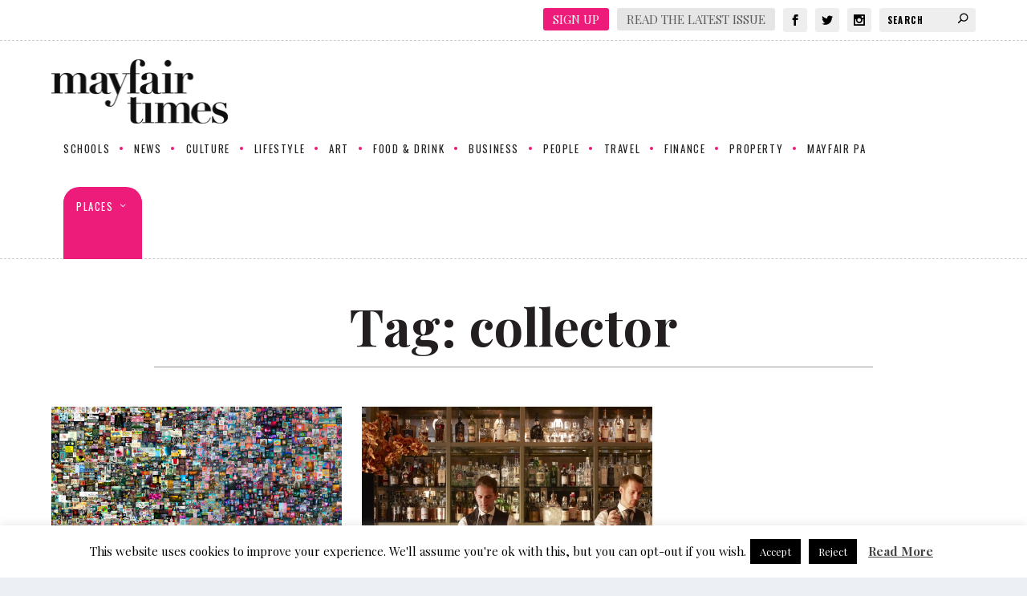

--- FILE ---
content_type: text/html; charset=UTF-8
request_url: https://mayfairtimes.co.uk/mentioned/collector/
body_size: 37348
content:
<!DOCTYPE html>
<!--[if IE 6]>
<html id="ie6" lang="en-GB">
<![endif]-->
<!--[if IE 7]>
<html id="ie7" lang="en-GB">
<![endif]-->
<!--[if IE 8]>
<html id="ie8" lang="en-GB">
<![endif]-->
<!--[if !(IE 6) | !(IE 7) | !(IE 8)  ]><!-->
<html lang="en-GB">
<!--<![endif]-->
<head>
	<meta charset="UTF-8" />
			
	<meta http-equiv="X-UA-Compatible" content="IE=edge">
	<link rel="pingback" href="https://mayfairtimes.co.uk/xmlrpc.php" />

		<!--[if lt IE 9]>
	<script src="https://mayfairtimes.co.uk/wp-content/themes/Extra/scripts/ext/html5.js" type="text/javascript"></script>
	<![endif]-->

	<script type="text/javascript">
		document.documentElement.className = 'js';
	</script>

	<title>collector | Mayfair Times</title>
<link data-rocket-preload as="style" href="https://fonts.googleapis.com/css?family=Oswald%3A400%2C700%7CPlayfair%20Display%3A400%2C400i%2C700%2C700i%7COpen%20Sans%3A300italic%2C400italic%2C600italic%2C700italic%2C800italic%2C400%2C300%2C600%2C700%2C800%7COpen%20Sans%3A400%2C700&#038;subset=latin%2Clatin-ext&#038;display=swap" rel="preload">
<link href="https://fonts.googleapis.com/css?family=Oswald%3A400%2C700%7CPlayfair%20Display%3A400%2C400i%2C700%2C700i%7COpen%20Sans%3A300italic%2C400italic%2C600italic%2C700italic%2C800italic%2C400%2C300%2C600%2C700%2C800%7COpen%20Sans%3A400%2C700&#038;subset=latin%2Clatin-ext&#038;display=swap" media="print" onload="this.media=&#039;all&#039;" rel="stylesheet">
<noscript data-wpr-hosted-gf-parameters=""><link rel="stylesheet" href="https://fonts.googleapis.com/css?family=Oswald%3A400%2C700%7CPlayfair%20Display%3A400%2C400i%2C700%2C700i%7COpen%20Sans%3A300italic%2C400italic%2C600italic%2C700italic%2C800italic%2C400%2C300%2C600%2C700%2C800%7COpen%20Sans%3A400%2C700&#038;subset=latin%2Clatin-ext&#038;display=swap"></noscript>
<link rel="preconnect" href="https://fonts.gstatic.com" crossorigin /><meta name='robots' content='max-image-preview:large' />
<link rel='dns-prefetch' href='//fonts.googleapis.com' />
<link href='https://fonts.gstatic.com' crossorigin rel='preconnect' />
<link rel="alternate" type="application/rss+xml" title="Mayfair Times &raquo; Feed" href="https://mayfairtimes.co.uk/feed/" />
<link rel="alternate" type="application/rss+xml" title="Mayfair Times &raquo; Comments Feed" href="https://mayfairtimes.co.uk/comments/feed/" />
<link rel="alternate" type="application/rss+xml" title="Mayfair Times &raquo; collector Tag Feed" href="https://mayfairtimes.co.uk/mentioned/collector/feed/" />
		<!-- This site uses the Google Analytics by MonsterInsights plugin v9.11.1 - Using Analytics tracking - https://www.monsterinsights.com/ -->
							<script src="//www.googletagmanager.com/gtag/js?id=G-DN95J36QCZ"  data-cfasync="false" data-wpfc-render="false" type="text/javascript" async></script>
			<script data-cfasync="false" data-wpfc-render="false" type="text/javascript">
				var mi_version = '9.11.1';
				var mi_track_user = true;
				var mi_no_track_reason = '';
								var MonsterInsightsDefaultLocations = {"page_location":"https:\/\/mayfairtimes.co.uk\/mentioned\/collector\/"};
								if ( typeof MonsterInsightsPrivacyGuardFilter === 'function' ) {
					var MonsterInsightsLocations = (typeof MonsterInsightsExcludeQuery === 'object') ? MonsterInsightsPrivacyGuardFilter( MonsterInsightsExcludeQuery ) : MonsterInsightsPrivacyGuardFilter( MonsterInsightsDefaultLocations );
				} else {
					var MonsterInsightsLocations = (typeof MonsterInsightsExcludeQuery === 'object') ? MonsterInsightsExcludeQuery : MonsterInsightsDefaultLocations;
				}

								var disableStrs = [
										'ga-disable-G-DN95J36QCZ',
									];

				/* Function to detect opted out users */
				function __gtagTrackerIsOptedOut() {
					for (var index = 0; index < disableStrs.length; index++) {
						if (document.cookie.indexOf(disableStrs[index] + '=true') > -1) {
							return true;
						}
					}

					return false;
				}

				/* Disable tracking if the opt-out cookie exists. */
				if (__gtagTrackerIsOptedOut()) {
					for (var index = 0; index < disableStrs.length; index++) {
						window[disableStrs[index]] = true;
					}
				}

				/* Opt-out function */
				function __gtagTrackerOptout() {
					for (var index = 0; index < disableStrs.length; index++) {
						document.cookie = disableStrs[index] + '=true; expires=Thu, 31 Dec 2099 23:59:59 UTC; path=/';
						window[disableStrs[index]] = true;
					}
				}

				if ('undefined' === typeof gaOptout) {
					function gaOptout() {
						__gtagTrackerOptout();
					}
				}
								window.dataLayer = window.dataLayer || [];

				window.MonsterInsightsDualTracker = {
					helpers: {},
					trackers: {},
				};
				if (mi_track_user) {
					function __gtagDataLayer() {
						dataLayer.push(arguments);
					}

					function __gtagTracker(type, name, parameters) {
						if (!parameters) {
							parameters = {};
						}

						if (parameters.send_to) {
							__gtagDataLayer.apply(null, arguments);
							return;
						}

						if (type === 'event') {
														parameters.send_to = monsterinsights_frontend.v4_id;
							var hookName = name;
							if (typeof parameters['event_category'] !== 'undefined') {
								hookName = parameters['event_category'] + ':' + name;
							}

							if (typeof MonsterInsightsDualTracker.trackers[hookName] !== 'undefined') {
								MonsterInsightsDualTracker.trackers[hookName](parameters);
							} else {
								__gtagDataLayer('event', name, parameters);
							}
							
						} else {
							__gtagDataLayer.apply(null, arguments);
						}
					}

					__gtagTracker('js', new Date());
					__gtagTracker('set', {
						'developer_id.dZGIzZG': true,
											});
					if ( MonsterInsightsLocations.page_location ) {
						__gtagTracker('set', MonsterInsightsLocations);
					}
										__gtagTracker('config', 'G-DN95J36QCZ', {"forceSSL":"true"} );
										window.gtag = __gtagTracker;										(function () {
						/* https://developers.google.com/analytics/devguides/collection/analyticsjs/ */
						/* ga and __gaTracker compatibility shim. */
						var noopfn = function () {
							return null;
						};
						var newtracker = function () {
							return new Tracker();
						};
						var Tracker = function () {
							return null;
						};
						var p = Tracker.prototype;
						p.get = noopfn;
						p.set = noopfn;
						p.send = function () {
							var args = Array.prototype.slice.call(arguments);
							args.unshift('send');
							__gaTracker.apply(null, args);
						};
						var __gaTracker = function () {
							var len = arguments.length;
							if (len === 0) {
								return;
							}
							var f = arguments[len - 1];
							if (typeof f !== 'object' || f === null || typeof f.hitCallback !== 'function') {
								if ('send' === arguments[0]) {
									var hitConverted, hitObject = false, action;
									if ('event' === arguments[1]) {
										if ('undefined' !== typeof arguments[3]) {
											hitObject = {
												'eventAction': arguments[3],
												'eventCategory': arguments[2],
												'eventLabel': arguments[4],
												'value': arguments[5] ? arguments[5] : 1,
											}
										}
									}
									if ('pageview' === arguments[1]) {
										if ('undefined' !== typeof arguments[2]) {
											hitObject = {
												'eventAction': 'page_view',
												'page_path': arguments[2],
											}
										}
									}
									if (typeof arguments[2] === 'object') {
										hitObject = arguments[2];
									}
									if (typeof arguments[5] === 'object') {
										Object.assign(hitObject, arguments[5]);
									}
									if ('undefined' !== typeof arguments[1].hitType) {
										hitObject = arguments[1];
										if ('pageview' === hitObject.hitType) {
											hitObject.eventAction = 'page_view';
										}
									}
									if (hitObject) {
										action = 'timing' === arguments[1].hitType ? 'timing_complete' : hitObject.eventAction;
										hitConverted = mapArgs(hitObject);
										__gtagTracker('event', action, hitConverted);
									}
								}
								return;
							}

							function mapArgs(args) {
								var arg, hit = {};
								var gaMap = {
									'eventCategory': 'event_category',
									'eventAction': 'event_action',
									'eventLabel': 'event_label',
									'eventValue': 'event_value',
									'nonInteraction': 'non_interaction',
									'timingCategory': 'event_category',
									'timingVar': 'name',
									'timingValue': 'value',
									'timingLabel': 'event_label',
									'page': 'page_path',
									'location': 'page_location',
									'title': 'page_title',
									'referrer' : 'page_referrer',
								};
								for (arg in args) {
																		if (!(!args.hasOwnProperty(arg) || !gaMap.hasOwnProperty(arg))) {
										hit[gaMap[arg]] = args[arg];
									} else {
										hit[arg] = args[arg];
									}
								}
								return hit;
							}

							try {
								f.hitCallback();
							} catch (ex) {
							}
						};
						__gaTracker.create = newtracker;
						__gaTracker.getByName = newtracker;
						__gaTracker.getAll = function () {
							return [];
						};
						__gaTracker.remove = noopfn;
						__gaTracker.loaded = true;
						window['__gaTracker'] = __gaTracker;
					})();
									} else {
										console.log("");
					(function () {
						function __gtagTracker() {
							return null;
						}

						window['__gtagTracker'] = __gtagTracker;
						window['gtag'] = __gtagTracker;
					})();
									}
			</script>
							<!-- / Google Analytics by MonsterInsights -->
		<meta content="London Vibes v.1" name="generator"/><style id='wp-img-auto-sizes-contain-inline-css' type='text/css'>
img:is([sizes=auto i],[sizes^="auto," i]){contain-intrinsic-size:3000px 1500px}
/*# sourceURL=wp-img-auto-sizes-contain-inline-css */
</style>
<link rel='stylesheet' id='sbi_styles-css' href='https://mayfairtimes.co.uk/wp-content/plugins/instagram-feed/css/sbi-styles.min.css?ver=6.10.0' type='text/css' media='all' />
<link data-minify="1" rel='stylesheet' id='cookie-law-info-css' href='https://mayfairtimes.co.uk/wp-content/cache/min/1/wp-content/plugins/cookie-law-info/legacy/public/css/cookie-law-info-public.css?ver=1764598885' type='text/css' media='all' />
<link data-minify="1" rel='stylesheet' id='cookie-law-info-gdpr-css' href='https://mayfairtimes.co.uk/wp-content/cache/min/1/wp-content/plugins/cookie-law-info/legacy/public/css/cookie-law-info-gdpr.css?ver=1764598885' type='text/css' media='all' />
<link rel='stylesheet' id='ctf_styles-css' href='https://mayfairtimes.co.uk/wp-content/plugins/custom-twitter-feeds/css/ctf-styles.min.css?ver=2.3.1' type='text/css' media='all' />
<link data-minify="1" rel='stylesheet' id='same-category-posts-css' href='https://mayfairtimes.co.uk/wp-content/cache/min/1/wp-content/plugins/same-category-posts/same-category-posts.css?ver=1764598885' type='text/css' media='all' />


<link data-minify="1" rel='stylesheet' id='extra-style-parent-css' href='https://mayfairtimes.co.uk/wp-content/cache/min/1/wp-content/themes/Extra/style.min.css?ver=1764598885' type='text/css' media='all' />
<style id='extra-dynamic-critical-inline-css' type='text/css'>
@font-face{font-family:ETmodules;font-display:block;src:url(//mayfairtimes.co.uk/wp-content/themes/Extra/core/admin/fonts/modules/all/modules.eot);src:url(//mayfairtimes.co.uk/wp-content/themes/Extra/core/admin/fonts/modules/all/modules.eot?#iefix) format("embedded-opentype"),url(//mayfairtimes.co.uk/wp-content/themes/Extra/core/admin/fonts/modules/all/modules.woff) format("woff"),url(//mayfairtimes.co.uk/wp-content/themes/Extra/core/admin/fonts/modules/all/modules.ttf) format("truetype"),url(//mayfairtimes.co.uk/wp-content/themes/Extra/core/admin/fonts/modules/all/modules.svg#ETmodules) format("svg");font-weight:400;font-style:normal}
.et_audio_content,.et_link_content,.et_quote_content{background-color:#2ea3f2}.et_pb_post .et-pb-controllers a{margin-bottom:10px}.format-gallery .et-pb-controllers{bottom:0}.et_pb_blog_grid .et_audio_content{margin-bottom:19px}.et_pb_row .et_pb_blog_grid .et_pb_post .et_pb_slide{min-height:180px}.et_audio_content .wp-block-audio{margin:0;padding:0}.et_audio_content h2{line-height:44px}.et_pb_column_1_2 .et_audio_content h2,.et_pb_column_1_3 .et_audio_content h2,.et_pb_column_1_4 .et_audio_content h2,.et_pb_column_1_5 .et_audio_content h2,.et_pb_column_1_6 .et_audio_content h2,.et_pb_column_2_5 .et_audio_content h2,.et_pb_column_3_5 .et_audio_content h2,.et_pb_column_3_8 .et_audio_content h2{margin-bottom:9px;margin-top:0}.et_pb_column_1_2 .et_audio_content,.et_pb_column_3_5 .et_audio_content{padding:35px 40px}.et_pb_column_1_2 .et_audio_content h2,.et_pb_column_3_5 .et_audio_content h2{line-height:32px}.et_pb_column_1_3 .et_audio_content,.et_pb_column_1_4 .et_audio_content,.et_pb_column_1_5 .et_audio_content,.et_pb_column_1_6 .et_audio_content,.et_pb_column_2_5 .et_audio_content,.et_pb_column_3_8 .et_audio_content{padding:35px 20px}.et_pb_column_1_3 .et_audio_content h2,.et_pb_column_1_4 .et_audio_content h2,.et_pb_column_1_5 .et_audio_content h2,.et_pb_column_1_6 .et_audio_content h2,.et_pb_column_2_5 .et_audio_content h2,.et_pb_column_3_8 .et_audio_content h2{font-size:18px;line-height:26px}article.et_pb_has_overlay .et_pb_blog_image_container{position:relative}.et_pb_post>.et_main_video_container{position:relative;margin-bottom:30px}.et_pb_post .et_pb_video_overlay .et_pb_video_play{color:#fff}.et_pb_post .et_pb_video_overlay_hover:hover{background:rgba(0,0,0,.6)}.et_audio_content,.et_link_content,.et_quote_content{text-align:center;word-wrap:break-word;position:relative;padding:50px 60px}.et_audio_content h2,.et_link_content a.et_link_main_url,.et_link_content h2,.et_quote_content blockquote cite,.et_quote_content blockquote p{color:#fff!important}.et_quote_main_link{position:absolute;text-indent:-9999px;width:100%;height:100%;display:block;top:0;left:0}.et_quote_content blockquote{padding:0;margin:0;border:none}.et_audio_content h2,.et_link_content h2,.et_quote_content blockquote p{margin-top:0}.et_audio_content h2{margin-bottom:20px}.et_audio_content h2,.et_link_content h2,.et_quote_content blockquote p{line-height:44px}.et_link_content a.et_link_main_url,.et_quote_content blockquote cite{font-size:18px;font-weight:200}.et_quote_content blockquote cite{font-style:normal}.et_pb_column_2_3 .et_quote_content{padding:50px 42px 45px}.et_pb_column_2_3 .et_audio_content,.et_pb_column_2_3 .et_link_content{padding:40px 40px 45px}.et_pb_column_1_2 .et_audio_content,.et_pb_column_1_2 .et_link_content,.et_pb_column_1_2 .et_quote_content,.et_pb_column_3_5 .et_audio_content,.et_pb_column_3_5 .et_link_content,.et_pb_column_3_5 .et_quote_content{padding:35px 40px}.et_pb_column_1_2 .et_quote_content blockquote p,.et_pb_column_3_5 .et_quote_content blockquote p{font-size:26px;line-height:32px}.et_pb_column_1_2 .et_audio_content h2,.et_pb_column_1_2 .et_link_content h2,.et_pb_column_3_5 .et_audio_content h2,.et_pb_column_3_5 .et_link_content h2{line-height:32px}.et_pb_column_1_2 .et_link_content a.et_link_main_url,.et_pb_column_1_2 .et_quote_content blockquote cite,.et_pb_column_3_5 .et_link_content a.et_link_main_url,.et_pb_column_3_5 .et_quote_content blockquote cite{font-size:14px}.et_pb_column_1_3 .et_quote_content,.et_pb_column_1_4 .et_quote_content,.et_pb_column_1_5 .et_quote_content,.et_pb_column_1_6 .et_quote_content,.et_pb_column_2_5 .et_quote_content,.et_pb_column_3_8 .et_quote_content{padding:35px 30px 32px}.et_pb_column_1_3 .et_audio_content,.et_pb_column_1_3 .et_link_content,.et_pb_column_1_4 .et_audio_content,.et_pb_column_1_4 .et_link_content,.et_pb_column_1_5 .et_audio_content,.et_pb_column_1_5 .et_link_content,.et_pb_column_1_6 .et_audio_content,.et_pb_column_1_6 .et_link_content,.et_pb_column_2_5 .et_audio_content,.et_pb_column_2_5 .et_link_content,.et_pb_column_3_8 .et_audio_content,.et_pb_column_3_8 .et_link_content{padding:35px 20px}.et_pb_column_1_3 .et_audio_content h2,.et_pb_column_1_3 .et_link_content h2,.et_pb_column_1_3 .et_quote_content blockquote p,.et_pb_column_1_4 .et_audio_content h2,.et_pb_column_1_4 .et_link_content h2,.et_pb_column_1_4 .et_quote_content blockquote p,.et_pb_column_1_5 .et_audio_content h2,.et_pb_column_1_5 .et_link_content h2,.et_pb_column_1_5 .et_quote_content blockquote p,.et_pb_column_1_6 .et_audio_content h2,.et_pb_column_1_6 .et_link_content h2,.et_pb_column_1_6 .et_quote_content blockquote p,.et_pb_column_2_5 .et_audio_content h2,.et_pb_column_2_5 .et_link_content h2,.et_pb_column_2_5 .et_quote_content blockquote p,.et_pb_column_3_8 .et_audio_content h2,.et_pb_column_3_8 .et_link_content h2,.et_pb_column_3_8 .et_quote_content blockquote p{font-size:18px;line-height:26px}.et_pb_column_1_3 .et_link_content a.et_link_main_url,.et_pb_column_1_3 .et_quote_content blockquote cite,.et_pb_column_1_4 .et_link_content a.et_link_main_url,.et_pb_column_1_4 .et_quote_content blockquote cite,.et_pb_column_1_5 .et_link_content a.et_link_main_url,.et_pb_column_1_5 .et_quote_content blockquote cite,.et_pb_column_1_6 .et_link_content a.et_link_main_url,.et_pb_column_1_6 .et_quote_content blockquote cite,.et_pb_column_2_5 .et_link_content a.et_link_main_url,.et_pb_column_2_5 .et_quote_content blockquote cite,.et_pb_column_3_8 .et_link_content a.et_link_main_url,.et_pb_column_3_8 .et_quote_content blockquote cite{font-size:14px}.et_pb_post .et_pb_gallery_post_type .et_pb_slide{min-height:500px;background-size:cover!important;background-position:top}.format-gallery .et_pb_slider.gallery-not-found .et_pb_slide{box-shadow:inset 0 0 10px rgba(0,0,0,.1)}.format-gallery .et_pb_slider:hover .et-pb-arrow-prev{left:0}.format-gallery .et_pb_slider:hover .et-pb-arrow-next{right:0}.et_pb_post>.et_pb_slider{margin-bottom:30px}.et_pb_column_3_4 .et_pb_post .et_pb_slide{min-height:442px}.et_pb_column_2_3 .et_pb_post .et_pb_slide{min-height:390px}.et_pb_column_1_2 .et_pb_post .et_pb_slide,.et_pb_column_3_5 .et_pb_post .et_pb_slide{min-height:284px}.et_pb_column_1_3 .et_pb_post .et_pb_slide,.et_pb_column_2_5 .et_pb_post .et_pb_slide,.et_pb_column_3_8 .et_pb_post .et_pb_slide{min-height:180px}.et_pb_column_1_4 .et_pb_post .et_pb_slide,.et_pb_column_1_5 .et_pb_post .et_pb_slide,.et_pb_column_1_6 .et_pb_post .et_pb_slide{min-height:125px}.et_pb_portfolio.et_pb_section_parallax .pagination,.et_pb_portfolio.et_pb_section_video .pagination,.et_pb_portfolio_grid.et_pb_section_parallax .pagination,.et_pb_portfolio_grid.et_pb_section_video .pagination{position:relative}.et_pb_bg_layout_light .et_pb_post .post-meta,.et_pb_bg_layout_light .et_pb_post .post-meta a,.et_pb_bg_layout_light .et_pb_post p{color:#666}.et_pb_bg_layout_dark .et_pb_post .post-meta,.et_pb_bg_layout_dark .et_pb_post .post-meta a,.et_pb_bg_layout_dark .et_pb_post p{color:inherit}.et_pb_text_color_dark .et_audio_content h2,.et_pb_text_color_dark .et_link_content a.et_link_main_url,.et_pb_text_color_dark .et_link_content h2,.et_pb_text_color_dark .et_quote_content blockquote cite,.et_pb_text_color_dark .et_quote_content blockquote p{color:#666!important}.et_pb_text_color_dark.et_audio_content h2,.et_pb_text_color_dark.et_link_content a.et_link_main_url,.et_pb_text_color_dark.et_link_content h2,.et_pb_text_color_dark.et_quote_content blockquote cite,.et_pb_text_color_dark.et_quote_content blockquote p{color:#bbb!important}.et_pb_text_color_dark.et_audio_content,.et_pb_text_color_dark.et_link_content,.et_pb_text_color_dark.et_quote_content{background-color:#e8e8e8}@media (min-width:981px) and (max-width:1100px){.et_quote_content{padding:50px 70px 45px}.et_pb_column_2_3 .et_quote_content{padding:50px 50px 45px}.et_pb_column_1_2 .et_quote_content,.et_pb_column_3_5 .et_quote_content{padding:35px 47px 30px}.et_pb_column_1_3 .et_quote_content,.et_pb_column_1_4 .et_quote_content,.et_pb_column_1_5 .et_quote_content,.et_pb_column_1_6 .et_quote_content,.et_pb_column_2_5 .et_quote_content,.et_pb_column_3_8 .et_quote_content{padding:35px 25px 32px}.et_pb_column_4_4 .et_pb_post .et_pb_slide{min-height:534px}.et_pb_column_3_4 .et_pb_post .et_pb_slide{min-height:392px}.et_pb_column_2_3 .et_pb_post .et_pb_slide{min-height:345px}.et_pb_column_1_2 .et_pb_post .et_pb_slide,.et_pb_column_3_5 .et_pb_post .et_pb_slide{min-height:250px}.et_pb_column_1_3 .et_pb_post .et_pb_slide,.et_pb_column_2_5 .et_pb_post .et_pb_slide,.et_pb_column_3_8 .et_pb_post .et_pb_slide{min-height:155px}.et_pb_column_1_4 .et_pb_post .et_pb_slide,.et_pb_column_1_5 .et_pb_post .et_pb_slide,.et_pb_column_1_6 .et_pb_post .et_pb_slide{min-height:108px}}@media (max-width:980px){.et_pb_bg_layout_dark_tablet .et_audio_content h2{color:#fff!important}.et_pb_text_color_dark_tablet.et_audio_content h2{color:#bbb!important}.et_pb_text_color_dark_tablet.et_audio_content{background-color:#e8e8e8}.et_pb_bg_layout_dark_tablet .et_audio_content h2,.et_pb_bg_layout_dark_tablet .et_link_content a.et_link_main_url,.et_pb_bg_layout_dark_tablet .et_link_content h2,.et_pb_bg_layout_dark_tablet .et_quote_content blockquote cite,.et_pb_bg_layout_dark_tablet .et_quote_content blockquote p{color:#fff!important}.et_pb_text_color_dark_tablet .et_audio_content h2,.et_pb_text_color_dark_tablet .et_link_content a.et_link_main_url,.et_pb_text_color_dark_tablet .et_link_content h2,.et_pb_text_color_dark_tablet .et_quote_content blockquote cite,.et_pb_text_color_dark_tablet .et_quote_content blockquote p{color:#666!important}.et_pb_text_color_dark_tablet.et_audio_content h2,.et_pb_text_color_dark_tablet.et_link_content a.et_link_main_url,.et_pb_text_color_dark_tablet.et_link_content h2,.et_pb_text_color_dark_tablet.et_quote_content blockquote cite,.et_pb_text_color_dark_tablet.et_quote_content blockquote p{color:#bbb!important}.et_pb_text_color_dark_tablet.et_audio_content,.et_pb_text_color_dark_tablet.et_link_content,.et_pb_text_color_dark_tablet.et_quote_content{background-color:#e8e8e8}}@media (min-width:768px) and (max-width:980px){.et_audio_content h2{font-size:26px!important;line-height:44px!important;margin-bottom:24px!important}.et_pb_post>.et_pb_gallery_post_type>.et_pb_slides>.et_pb_slide{min-height:384px!important}.et_quote_content{padding:50px 43px 45px!important}.et_quote_content blockquote p{font-size:26px!important;line-height:44px!important}.et_quote_content blockquote cite{font-size:18px!important}.et_link_content{padding:40px 40px 45px}.et_link_content h2{font-size:26px!important;line-height:44px!important}.et_link_content a.et_link_main_url{font-size:18px!important}}@media (max-width:767px){.et_audio_content h2,.et_link_content h2,.et_quote_content,.et_quote_content blockquote p{font-size:20px!important;line-height:26px!important}.et_audio_content,.et_link_content{padding:35px 20px!important}.et_audio_content h2{margin-bottom:9px!important}.et_pb_bg_layout_dark_phone .et_audio_content h2{color:#fff!important}.et_pb_text_color_dark_phone.et_audio_content{background-color:#e8e8e8}.et_link_content a.et_link_main_url,.et_quote_content blockquote cite{font-size:14px!important}.format-gallery .et-pb-controllers{height:auto}.et_pb_post>.et_pb_gallery_post_type>.et_pb_slides>.et_pb_slide{min-height:222px!important}.et_pb_bg_layout_dark_phone .et_audio_content h2,.et_pb_bg_layout_dark_phone .et_link_content a.et_link_main_url,.et_pb_bg_layout_dark_phone .et_link_content h2,.et_pb_bg_layout_dark_phone .et_quote_content blockquote cite,.et_pb_bg_layout_dark_phone .et_quote_content blockquote p{color:#fff!important}.et_pb_text_color_dark_phone .et_audio_content h2,.et_pb_text_color_dark_phone .et_link_content a.et_link_main_url,.et_pb_text_color_dark_phone .et_link_content h2,.et_pb_text_color_dark_phone .et_quote_content blockquote cite,.et_pb_text_color_dark_phone .et_quote_content blockquote p{color:#666!important}.et_pb_text_color_dark_phone.et_audio_content h2,.et_pb_text_color_dark_phone.et_link_content a.et_link_main_url,.et_pb_text_color_dark_phone.et_link_content h2,.et_pb_text_color_dark_phone.et_quote_content blockquote cite,.et_pb_text_color_dark_phone.et_quote_content blockquote p{color:#bbb!important}.et_pb_text_color_dark_phone.et_audio_content,.et_pb_text_color_dark_phone.et_link_content,.et_pb_text_color_dark_phone.et_quote_content{background-color:#e8e8e8}}@media (max-width:479px){.et_pb_column_1_2 .et_pb_carousel_item .et_pb_video_play,.et_pb_column_1_3 .et_pb_carousel_item .et_pb_video_play,.et_pb_column_2_3 .et_pb_carousel_item .et_pb_video_play,.et_pb_column_2_5 .et_pb_carousel_item .et_pb_video_play,.et_pb_column_3_5 .et_pb_carousel_item .et_pb_video_play,.et_pb_column_3_8 .et_pb_carousel_item .et_pb_video_play{font-size:1.5rem;line-height:1.5rem;margin-left:-.75rem;margin-top:-.75rem}.et_audio_content,.et_quote_content{padding:35px 20px!important}.et_pb_post>.et_pb_gallery_post_type>.et_pb_slides>.et_pb_slide{min-height:156px!important}}.et_full_width_page .et_gallery_item{float:left;width:20.875%;margin:0 5.5% 5.5% 0}.et_full_width_page .et_gallery_item:nth-child(3n){margin-right:5.5%}.et_full_width_page .et_gallery_item:nth-child(3n+1){clear:none}.et_full_width_page .et_gallery_item:nth-child(4n){margin-right:0}.et_full_width_page .et_gallery_item:nth-child(4n+1){clear:both}
.et_pb_slider{position:relative;overflow:hidden}.et_pb_slide{padding:0 6%;background-size:cover;background-position:50%;background-repeat:no-repeat}.et_pb_slider .et_pb_slide{display:none;float:left;margin-right:-100%;position:relative;width:100%;text-align:center;list-style:none!important;background-position:50%;background-size:100%;background-size:cover}.et_pb_slider .et_pb_slide:first-child{display:list-item}.et-pb-controllers{position:absolute;bottom:20px;left:0;width:100%;text-align:center;z-index:10}.et-pb-controllers a{display:inline-block;background-color:hsla(0,0%,100%,.5);text-indent:-9999px;border-radius:7px;width:7px;height:7px;margin-right:10px;padding:0;opacity:.5}.et-pb-controllers .et-pb-active-control{opacity:1}.et-pb-controllers a:last-child{margin-right:0}.et-pb-controllers .et-pb-active-control{background-color:#fff}.et_pb_slides .et_pb_temp_slide{display:block}.et_pb_slides:after{content:"";display:block;clear:both;visibility:hidden;line-height:0;height:0;width:0}@media (max-width:980px){.et_pb_bg_layout_light_tablet .et-pb-controllers .et-pb-active-control{background-color:#333}.et_pb_bg_layout_light_tablet .et-pb-controllers a{background-color:rgba(0,0,0,.3)}.et_pb_bg_layout_light_tablet .et_pb_slide_content{color:#333}.et_pb_bg_layout_dark_tablet .et_pb_slide_description{text-shadow:0 1px 3px rgba(0,0,0,.3)}.et_pb_bg_layout_dark_tablet .et_pb_slide_content{color:#fff}.et_pb_bg_layout_dark_tablet .et-pb-controllers .et-pb-active-control{background-color:#fff}.et_pb_bg_layout_dark_tablet .et-pb-controllers a{background-color:hsla(0,0%,100%,.5)}}@media (max-width:767px){.et-pb-controllers{position:absolute;bottom:5%;left:0;width:100%;text-align:center;z-index:10;height:14px}.et_transparent_nav .et_pb_section:first-child .et-pb-controllers{bottom:18px}.et_pb_bg_layout_light_phone.et_pb_slider_with_overlay .et_pb_slide_overlay_container,.et_pb_bg_layout_light_phone.et_pb_slider_with_text_overlay .et_pb_text_overlay_wrapper{background-color:hsla(0,0%,100%,.9)}.et_pb_bg_layout_light_phone .et-pb-controllers .et-pb-active-control{background-color:#333}.et_pb_bg_layout_dark_phone.et_pb_slider_with_overlay .et_pb_slide_overlay_container,.et_pb_bg_layout_dark_phone.et_pb_slider_with_text_overlay .et_pb_text_overlay_wrapper,.et_pb_bg_layout_light_phone .et-pb-controllers a{background-color:rgba(0,0,0,.3)}.et_pb_bg_layout_dark_phone .et-pb-controllers .et-pb-active-control{background-color:#fff}.et_pb_bg_layout_dark_phone .et-pb-controllers a{background-color:hsla(0,0%,100%,.5)}}.et_mobile_device .et_pb_slider_parallax .et_pb_slide,.et_mobile_device .et_pb_slides .et_parallax_bg.et_pb_parallax_css{background-attachment:scroll}
.et-pb-arrow-next,.et-pb-arrow-prev{position:absolute;top:50%;z-index:100;font-size:48px;color:#fff;margin-top:-24px;transition:all .2s ease-in-out;opacity:0}.et_pb_bg_layout_light .et-pb-arrow-next,.et_pb_bg_layout_light .et-pb-arrow-prev{color:#333}.et_pb_slider:hover .et-pb-arrow-prev{left:22px;opacity:1}.et_pb_slider:hover .et-pb-arrow-next{right:22px;opacity:1}.et_pb_bg_layout_light .et-pb-controllers .et-pb-active-control{background-color:#333}.et_pb_bg_layout_light .et-pb-controllers a{background-color:rgba(0,0,0,.3)}.et-pb-arrow-next:hover,.et-pb-arrow-prev:hover{text-decoration:none}.et-pb-arrow-next span,.et-pb-arrow-prev span{display:none}.et-pb-arrow-prev{left:-22px}.et-pb-arrow-next{right:-22px}.et-pb-arrow-prev:before{content:"4"}.et-pb-arrow-next:before{content:"5"}.format-gallery .et-pb-arrow-next,.format-gallery .et-pb-arrow-prev{color:#fff}.et_pb_column_1_3 .et_pb_slider:hover .et-pb-arrow-prev,.et_pb_column_1_4 .et_pb_slider:hover .et-pb-arrow-prev,.et_pb_column_1_5 .et_pb_slider:hover .et-pb-arrow-prev,.et_pb_column_1_6 .et_pb_slider:hover .et-pb-arrow-prev,.et_pb_column_2_5 .et_pb_slider:hover .et-pb-arrow-prev{left:0}.et_pb_column_1_3 .et_pb_slider:hover .et-pb-arrow-next,.et_pb_column_1_4 .et_pb_slider:hover .et-pb-arrow-prev,.et_pb_column_1_5 .et_pb_slider:hover .et-pb-arrow-prev,.et_pb_column_1_6 .et_pb_slider:hover .et-pb-arrow-prev,.et_pb_column_2_5 .et_pb_slider:hover .et-pb-arrow-next{right:0}.et_pb_column_1_4 .et_pb_slider .et_pb_slide,.et_pb_column_1_5 .et_pb_slider .et_pb_slide,.et_pb_column_1_6 .et_pb_slider .et_pb_slide{min-height:170px}.et_pb_column_1_4 .et_pb_slider:hover .et-pb-arrow-next,.et_pb_column_1_5 .et_pb_slider:hover .et-pb-arrow-next,.et_pb_column_1_6 .et_pb_slider:hover .et-pb-arrow-next{right:0}@media (max-width:980px){.et_pb_bg_layout_light_tablet .et-pb-arrow-next,.et_pb_bg_layout_light_tablet .et-pb-arrow-prev{color:#333}.et_pb_bg_layout_dark_tablet .et-pb-arrow-next,.et_pb_bg_layout_dark_tablet .et-pb-arrow-prev{color:#fff}}@media (max-width:767px){.et_pb_slider:hover .et-pb-arrow-prev{left:0;opacity:1}.et_pb_slider:hover .et-pb-arrow-next{right:0;opacity:1}.et_pb_bg_layout_light_phone .et-pb-arrow-next,.et_pb_bg_layout_light_phone .et-pb-arrow-prev{color:#333}.et_pb_bg_layout_dark_phone .et-pb-arrow-next,.et_pb_bg_layout_dark_phone .et-pb-arrow-prev{color:#fff}}.et_mobile_device .et-pb-arrow-prev{left:22px;opacity:1}.et_mobile_device .et-pb-arrow-next{right:22px;opacity:1}@media (max-width:767px){.et_mobile_device .et-pb-arrow-prev{left:0;opacity:1}.et_mobile_device .et-pb-arrow-next{right:0;opacity:1}}
.et_overlay{z-index:-1;position:absolute;top:0;left:0;display:block;width:100%;height:100%;background:hsla(0,0%,100%,.9);opacity:0;pointer-events:none;transition:all .3s;border:1px solid #e5e5e5;box-sizing:border-box;-webkit-backface-visibility:hidden;backface-visibility:hidden;-webkit-font-smoothing:antialiased}.et_overlay:before{color:#2ea3f2;content:"\E050";position:absolute;top:50%;left:50%;transform:translate(-50%,-50%);font-size:32px;transition:all .4s}.et_portfolio_image,.et_shop_image{position:relative;display:block}.et_pb_has_overlay:not(.et_pb_image):hover .et_overlay,.et_portfolio_image:hover .et_overlay,.et_shop_image:hover .et_overlay{z-index:3;opacity:1}#ie7 .et_overlay,#ie8 .et_overlay{display:none}.et_pb_module.et_pb_has_overlay{position:relative}.et_pb_module.et_pb_has_overlay .et_overlay,article.et_pb_has_overlay{border:none}
.et_pb_blog_grid .et_audio_container .mejs-container .mejs-controls .mejs-time span{font-size:14px}.et_audio_container .mejs-container{width:auto!important;min-width:unset!important;height:auto!important}.et_audio_container .mejs-container,.et_audio_container .mejs-container .mejs-controls,.et_audio_container .mejs-embed,.et_audio_container .mejs-embed body{background:none;height:auto}.et_audio_container .mejs-controls .mejs-time-rail .mejs-time-loaded,.et_audio_container .mejs-time.mejs-currenttime-container{display:none!important}.et_audio_container .mejs-time{display:block!important;padding:0;margin-left:10px;margin-right:90px;line-height:inherit}.et_audio_container .mejs-android .mejs-time,.et_audio_container .mejs-ios .mejs-time,.et_audio_container .mejs-ipad .mejs-time,.et_audio_container .mejs-iphone .mejs-time{margin-right:0}.et_audio_container .mejs-controls .mejs-horizontal-volume-slider .mejs-horizontal-volume-total,.et_audio_container .mejs-controls .mejs-time-rail .mejs-time-total{background:hsla(0,0%,100%,.5);border-radius:5px;height:4px;margin:8px 0 0;top:0;right:0;left:auto}.et_audio_container .mejs-controls>div{height:20px!important}.et_audio_container .mejs-controls div.mejs-time-rail{padding-top:0;position:relative;display:block!important;margin-left:42px;margin-right:0}.et_audio_container span.mejs-time-total.mejs-time-slider{display:block!important;position:relative!important;max-width:100%;min-width:unset!important}.et_audio_container .mejs-button.mejs-volume-button{width:auto;height:auto;margin-left:auto;position:absolute;right:59px;bottom:-2px}.et_audio_container .mejs-controls .mejs-horizontal-volume-slider .mejs-horizontal-volume-current,.et_audio_container .mejs-controls .mejs-time-rail .mejs-time-current{background:#fff;height:4px;border-radius:5px}.et_audio_container .mejs-controls .mejs-horizontal-volume-slider .mejs-horizontal-volume-handle,.et_audio_container .mejs-controls .mejs-time-rail .mejs-time-handle{display:block;border:none;width:10px}.et_audio_container .mejs-time-rail .mejs-time-handle-content{border-radius:100%;transform:scale(1)}.et_pb_text_color_dark .et_audio_container .mejs-time-rail .mejs-time-handle-content{border-color:#666}.et_audio_container .mejs-time-rail .mejs-time-hovered{height:4px}.et_audio_container .mejs-controls .mejs-horizontal-volume-slider .mejs-horizontal-volume-handle{background:#fff;border-radius:5px;height:10px;position:absolute;top:-3px}.et_audio_container .mejs-container .mejs-controls .mejs-time span{font-size:18px}.et_audio_container .mejs-controls a.mejs-horizontal-volume-slider{display:block!important;height:19px;margin-left:5px;position:absolute;right:0;bottom:0}.et_audio_container .mejs-controls div.mejs-horizontal-volume-slider{height:4px}.et_audio_container .mejs-playpause-button button,.et_audio_container .mejs-volume-button button{background:none!important;margin:0!important;width:auto!important;height:auto!important;position:relative!important;z-index:99}.et_audio_container .mejs-playpause-button button:before{content:"E"!important;font-size:32px;left:0;top:-8px}.et_audio_container .mejs-playpause-button button:before,.et_audio_container .mejs-volume-button button:before{color:#fff}.et_audio_container .mejs-playpause-button{margin-top:-7px!important;width:auto!important;height:auto!important;position:absolute}.et_audio_container .mejs-controls .mejs-button button:focus{outline:none}.et_audio_container .mejs-playpause-button.mejs-pause button:before{content:"`"!important}.et_audio_container .mejs-volume-button button:before{content:"\E068";font-size:18px}.et_pb_text_color_dark .et_audio_container .mejs-controls .mejs-horizontal-volume-slider .mejs-horizontal-volume-total,.et_pb_text_color_dark .et_audio_container .mejs-controls .mejs-time-rail .mejs-time-total{background:hsla(0,0%,60%,.5)}.et_pb_text_color_dark .et_audio_container .mejs-controls .mejs-horizontal-volume-slider .mejs-horizontal-volume-current,.et_pb_text_color_dark .et_audio_container .mejs-controls .mejs-time-rail .mejs-time-current{background:#999}.et_pb_text_color_dark .et_audio_container .mejs-playpause-button button:before,.et_pb_text_color_dark .et_audio_container .mejs-volume-button button:before{color:#666}.et_pb_text_color_dark .et_audio_container .mejs-controls .mejs-horizontal-volume-slider .mejs-horizontal-volume-handle,.et_pb_text_color_dark .mejs-controls .mejs-time-rail .mejs-time-handle{background:#666}.et_pb_text_color_dark .mejs-container .mejs-controls .mejs-time span{color:#999}.et_pb_column_1_3 .et_audio_container .mejs-container .mejs-controls .mejs-time span,.et_pb_column_1_4 .et_audio_container .mejs-container .mejs-controls .mejs-time span,.et_pb_column_1_5 .et_audio_container .mejs-container .mejs-controls .mejs-time span,.et_pb_column_1_6 .et_audio_container .mejs-container .mejs-controls .mejs-time span,.et_pb_column_2_5 .et_audio_container .mejs-container .mejs-controls .mejs-time span,.et_pb_column_3_8 .et_audio_container .mejs-container .mejs-controls .mejs-time span{font-size:14px}.et_audio_container .mejs-container .mejs-controls{padding:0;flex-wrap:wrap;min-width:unset!important;position:relative}@media (max-width:980px){.et_pb_column_1_3 .et_audio_container .mejs-container .mejs-controls .mejs-time span,.et_pb_column_1_4 .et_audio_container .mejs-container .mejs-controls .mejs-time span,.et_pb_column_1_5 .et_audio_container .mejs-container .mejs-controls .mejs-time span,.et_pb_column_1_6 .et_audio_container .mejs-container .mejs-controls .mejs-time span,.et_pb_column_2_5 .et_audio_container .mejs-container .mejs-controls .mejs-time span,.et_pb_column_3_8 .et_audio_container .mejs-container .mejs-controls .mejs-time span{font-size:18px}.et_pb_bg_layout_dark_tablet .et_audio_container .mejs-controls .mejs-horizontal-volume-slider .mejs-horizontal-volume-total,.et_pb_bg_layout_dark_tablet .et_audio_container .mejs-controls .mejs-time-rail .mejs-time-total{background:hsla(0,0%,100%,.5)}.et_pb_bg_layout_dark_tablet .et_audio_container .mejs-controls .mejs-horizontal-volume-slider .mejs-horizontal-volume-current,.et_pb_bg_layout_dark_tablet .et_audio_container .mejs-controls .mejs-time-rail .mejs-time-current{background:#fff}.et_pb_bg_layout_dark_tablet .et_audio_container .mejs-playpause-button button:before,.et_pb_bg_layout_dark_tablet .et_audio_container .mejs-volume-button button:before{color:#fff}.et_pb_bg_layout_dark_tablet .et_audio_container .mejs-controls .mejs-horizontal-volume-slider .mejs-horizontal-volume-handle,.et_pb_bg_layout_dark_tablet .mejs-controls .mejs-time-rail .mejs-time-handle{background:#fff}.et_pb_bg_layout_dark_tablet .mejs-container .mejs-controls .mejs-time span{color:#fff}.et_pb_text_color_dark_tablet .et_audio_container .mejs-controls .mejs-horizontal-volume-slider .mejs-horizontal-volume-total,.et_pb_text_color_dark_tablet .et_audio_container .mejs-controls .mejs-time-rail .mejs-time-total{background:hsla(0,0%,60%,.5)}.et_pb_text_color_dark_tablet .et_audio_container .mejs-controls .mejs-horizontal-volume-slider .mejs-horizontal-volume-current,.et_pb_text_color_dark_tablet .et_audio_container .mejs-controls .mejs-time-rail .mejs-time-current{background:#999}.et_pb_text_color_dark_tablet .et_audio_container .mejs-playpause-button button:before,.et_pb_text_color_dark_tablet .et_audio_container .mejs-volume-button button:before{color:#666}.et_pb_text_color_dark_tablet .et_audio_container .mejs-controls .mejs-horizontal-volume-slider .mejs-horizontal-volume-handle,.et_pb_text_color_dark_tablet .mejs-controls .mejs-time-rail .mejs-time-handle{background:#666}.et_pb_text_color_dark_tablet .mejs-container .mejs-controls .mejs-time span{color:#999}}@media (max-width:767px){.et_audio_container .mejs-container .mejs-controls .mejs-time span{font-size:14px!important}.et_pb_bg_layout_dark_phone .et_audio_container .mejs-controls .mejs-horizontal-volume-slider .mejs-horizontal-volume-total,.et_pb_bg_layout_dark_phone .et_audio_container .mejs-controls .mejs-time-rail .mejs-time-total{background:hsla(0,0%,100%,.5)}.et_pb_bg_layout_dark_phone .et_audio_container .mejs-controls .mejs-horizontal-volume-slider .mejs-horizontal-volume-current,.et_pb_bg_layout_dark_phone .et_audio_container .mejs-controls .mejs-time-rail .mejs-time-current{background:#fff}.et_pb_bg_layout_dark_phone .et_audio_container .mejs-playpause-button button:before,.et_pb_bg_layout_dark_phone .et_audio_container .mejs-volume-button button:before{color:#fff}.et_pb_bg_layout_dark_phone .et_audio_container .mejs-controls .mejs-horizontal-volume-slider .mejs-horizontal-volume-handle,.et_pb_bg_layout_dark_phone .mejs-controls .mejs-time-rail .mejs-time-handle{background:#fff}.et_pb_bg_layout_dark_phone .mejs-container .mejs-controls .mejs-time span{color:#fff}.et_pb_text_color_dark_phone .et_audio_container .mejs-controls .mejs-horizontal-volume-slider .mejs-horizontal-volume-total,.et_pb_text_color_dark_phone .et_audio_container .mejs-controls .mejs-time-rail .mejs-time-total{background:hsla(0,0%,60%,.5)}.et_pb_text_color_dark_phone .et_audio_container .mejs-controls .mejs-horizontal-volume-slider .mejs-horizontal-volume-current,.et_pb_text_color_dark_phone .et_audio_container .mejs-controls .mejs-time-rail .mejs-time-current{background:#999}.et_pb_text_color_dark_phone .et_audio_container .mejs-playpause-button button:before,.et_pb_text_color_dark_phone .et_audio_container .mejs-volume-button button:before{color:#666}.et_pb_text_color_dark_phone .et_audio_container .mejs-controls .mejs-horizontal-volume-slider .mejs-horizontal-volume-handle,.et_pb_text_color_dark_phone .mejs-controls .mejs-time-rail .mejs-time-handle{background:#666}.et_pb_text_color_dark_phone .mejs-container .mejs-controls .mejs-time span{color:#999}}
.et_pb_video_box{display:block;position:relative;z-index:1;line-height:0}.et_pb_video_box video{width:100%!important;height:auto!important}.et_pb_video_overlay{position:absolute;z-index:10;top:0;left:0;height:100%;width:100%;background-size:cover;background-repeat:no-repeat;background-position:50%;cursor:pointer}.et_pb_video_play:before{font-family:ETmodules;content:"I"}.et_pb_video_play{display:block;position:absolute;z-index:100;color:#fff;left:50%;top:50%}.et_pb_column_1_2 .et_pb_video_play,.et_pb_column_2_3 .et_pb_video_play,.et_pb_column_3_4 .et_pb_video_play,.et_pb_column_3_5 .et_pb_video_play,.et_pb_column_4_4 .et_pb_video_play{font-size:6rem;line-height:6rem;margin-left:-3rem;margin-top:-3rem}.et_pb_column_1_3 .et_pb_video_play,.et_pb_column_1_4 .et_pb_video_play,.et_pb_column_1_5 .et_pb_video_play,.et_pb_column_1_6 .et_pb_video_play,.et_pb_column_2_5 .et_pb_video_play,.et_pb_column_3_8 .et_pb_video_play{font-size:3rem;line-height:3rem;margin-left:-1.5rem;margin-top:-1.5rem}.et_pb_bg_layout_light .et_pb_video_play{color:#333}.et_pb_video_overlay_hover{background:transparent;width:100%;height:100%;position:absolute;z-index:100;transition:all .5s ease-in-out}.et_pb_video .et_pb_video_overlay_hover:hover{background:rgba(0,0,0,.6)}@media (min-width:768px) and (max-width:980px){.et_pb_column_1_3 .et_pb_video_play,.et_pb_column_1_4 .et_pb_video_play,.et_pb_column_1_5 .et_pb_video_play,.et_pb_column_1_6 .et_pb_video_play,.et_pb_column_2_5 .et_pb_video_play,.et_pb_column_3_8 .et_pb_video_play{font-size:6rem;line-height:6rem;margin-left:-3rem;margin-top:-3rem}}@media (max-width:980px){.et_pb_bg_layout_light_tablet .et_pb_video_play{color:#333}}@media (max-width:768px){.et_pb_column_1_2 .et_pb_video_play,.et_pb_column_2_3 .et_pb_video_play,.et_pb_column_3_4 .et_pb_video_play,.et_pb_column_3_5 .et_pb_video_play,.et_pb_column_4_4 .et_pb_video_play{font-size:3rem;line-height:3rem;margin-left:-1.5rem;margin-top:-1.5rem}}@media (max-width:767px){.et_pb_bg_layout_light_phone .et_pb_video_play{color:#333}}
.et_post_gallery{padding:0!important;line-height:1.7!important;list-style:none!important}.et_gallery_item{float:left;width:28.353%;margin:0 7.47% 7.47% 0}.blocks-gallery-item,.et_gallery_item{padding-left:0!important}.blocks-gallery-item:before,.et_gallery_item:before{display:none}.et_gallery_item:nth-child(3n){margin-right:0}.et_gallery_item:nth-child(3n+1){clear:both}
.et_pb_post{margin-bottom:60px;word-wrap:break-word}.et_pb_fullwidth_post_content.et_pb_with_border img,.et_pb_post_content.et_pb_with_border img,.et_pb_with_border .et_pb_post .et_pb_slides,.et_pb_with_border .et_pb_post img:not(.woocommerce-placeholder),.et_pb_with_border.et_pb_posts .et_pb_post,.et_pb_with_border.et_pb_posts_nav span.nav-next a,.et_pb_with_border.et_pb_posts_nav span.nav-previous a{border:0 solid #333}.et_pb_post .entry-content{padding-top:30px}.et_pb_post .entry-featured-image-url{display:block;position:relative;margin-bottom:30px}.et_pb_post .entry-title a,.et_pb_post h2 a{text-decoration:none}.et_pb_post .post-meta{font-size:14px;margin-bottom:6px}.et_pb_post .more,.et_pb_post .post-meta a{text-decoration:none}.et_pb_post .more{color:#82c0c7}.et_pb_posts a.more-link{clear:both;display:block}.et_pb_posts .et_pb_post{position:relative}.et_pb_has_overlay.et_pb_post .et_pb_image_container a{display:block;position:relative;overflow:hidden}.et_pb_image_container img,.et_pb_post a img{vertical-align:bottom;max-width:100%}@media (min-width:981px) and (max-width:1100px){.et_pb_post{margin-bottom:42px}}@media (max-width:980px){.et_pb_post{margin-bottom:42px}.et_pb_bg_layout_light_tablet .et_pb_post .post-meta,.et_pb_bg_layout_light_tablet .et_pb_post .post-meta a,.et_pb_bg_layout_light_tablet .et_pb_post p{color:#666}.et_pb_bg_layout_dark_tablet .et_pb_post .post-meta,.et_pb_bg_layout_dark_tablet .et_pb_post .post-meta a,.et_pb_bg_layout_dark_tablet .et_pb_post p{color:inherit}.et_pb_bg_layout_dark_tablet .comment_postinfo a,.et_pb_bg_layout_dark_tablet .comment_postinfo span{color:#fff}}@media (max-width:767px){.et_pb_post{margin-bottom:42px}.et_pb_post>h2{font-size:18px}.et_pb_bg_layout_light_phone .et_pb_post .post-meta,.et_pb_bg_layout_light_phone .et_pb_post .post-meta a,.et_pb_bg_layout_light_phone .et_pb_post p{color:#666}.et_pb_bg_layout_dark_phone .et_pb_post .post-meta,.et_pb_bg_layout_dark_phone .et_pb_post .post-meta a,.et_pb_bg_layout_dark_phone .et_pb_post p{color:inherit}.et_pb_bg_layout_dark_phone .comment_postinfo a,.et_pb_bg_layout_dark_phone .comment_postinfo span{color:#fff}}@media (max-width:479px){.et_pb_post{margin-bottom:42px}.et_pb_post h2{font-size:16px;padding-bottom:0}.et_pb_post .post-meta{color:#666;font-size:14px}}
@media (min-width:981px){.et_pb_gutter.et_pb_gutters2 #left-area{width:77.25%}.et_pb_gutter.et_pb_gutters2 #sidebar{width:22.75%}.et_pb_gutters2.et_right_sidebar #left-area{padding-right:3%}.et_pb_gutters2.et_left_sidebar #left-area{padding-left:3%}.et_pb_gutter.et_pb_gutters2.et_right_sidebar #main-content .container:before{right:22.75%!important}.et_pb_gutter.et_pb_gutters2.et_left_sidebar #main-content .container:before{left:22.75%!important}.et_pb_gutters2 .et_pb_column,.et_pb_gutters2.et_pb_row .et_pb_column{margin-right:3%}.et_pb_gutters2 .et_pb_column_4_4,.et_pb_gutters2.et_pb_row .et_pb_column_4_4{width:100%}.et_pb_gutters2 .et_pb_column_4_4 .et_pb_module,.et_pb_gutters2.et_pb_row .et_pb_column_4_4 .et_pb_module{margin-bottom:1.5%}.et_pb_gutters2 .et_pb_column_3_4,.et_pb_gutters2.et_pb_row .et_pb_column_3_4{width:74.25%}.et_pb_gutters2 .et_pb_column_3_4 .et_pb_module,.et_pb_gutters2.et_pb_row .et_pb_column_3_4 .et_pb_module{margin-bottom:2.02%}.et_pb_gutters2 .et_pb_column_2_3,.et_pb_gutters2.et_pb_row .et_pb_column_2_3{width:65.667%}.et_pb_gutters2 .et_pb_column_2_3 .et_pb_module,.et_pb_gutters2.et_pb_row .et_pb_column_2_3 .et_pb_module{margin-bottom:2.284%}.et_pb_gutters2 .et_pb_column_3_5,.et_pb_gutters2.et_pb_row .et_pb_column_3_5{width:58.8%}.et_pb_gutters2 .et_pb_column_3_5 .et_pb_module,.et_pb_gutters2.et_pb_row .et_pb_column_3_5 .et_pb_module{margin-bottom:2.551%}.et_pb_gutters2 .et_pb_column_1_2,.et_pb_gutters2.et_pb_row .et_pb_column_1_2{width:48.5%}.et_pb_gutters2 .et_pb_column_1_2 .et_pb_module,.et_pb_gutters2.et_pb_row .et_pb_column_1_2 .et_pb_module{margin-bottom:3.093%}.et_pb_gutters2 .et_pb_column_2_5,.et_pb_gutters2.et_pb_row .et_pb_column_2_5{width:38.2%}.et_pb_gutters2 .et_pb_column_2_5 .et_pb_module,.et_pb_gutters2.et_pb_row .et_pb_column_2_5 .et_pb_module{margin-bottom:3.927%}.et_pb_gutters2 .et_pb_column_1_3,.et_pb_gutters2.et_pb_row .et_pb_column_1_3{width:31.3333%}.et_pb_gutters2 .et_pb_column_1_3 .et_pb_module,.et_pb_gutters2.et_pb_row .et_pb_column_1_3 .et_pb_module{margin-bottom:4.787%}.et_pb_gutters2 .et_pb_column_1_4,.et_pb_gutters2.et_pb_row .et_pb_column_1_4{width:22.75%}.et_pb_gutters2 .et_pb_column_1_4 .et_pb_module,.et_pb_gutters2.et_pb_row .et_pb_column_1_4 .et_pb_module{margin-bottom:6.593%}.et_pb_gutters2 .et_pb_column_1_5,.et_pb_gutters2.et_pb_row .et_pb_column_1_5{width:17.6%}.et_pb_gutters2 .et_pb_column_1_5 .et_pb_module,.et_pb_gutters2.et_pb_row .et_pb_column_1_5 .et_pb_module{margin-bottom:8.523%}.et_pb_gutters2 .et_pb_column_1_6,.et_pb_gutters2.et_pb_row .et_pb_column_1_6{width:14.1667%}.et_pb_gutters2 .et_pb_column_1_6 .et_pb_module,.et_pb_gutters2.et_pb_row .et_pb_column_1_6 .et_pb_module{margin-bottom:10.588%}.et_pb_gutters2 .et_full_width_page.woocommerce-page ul.products li.product{width:22.75%;margin-right:3%;margin-bottom:3%}.et_pb_gutters2.et_left_sidebar.woocommerce-page #main-content ul.products li.product,.et_pb_gutters2.et_right_sidebar.woocommerce-page #main-content ul.products li.product{width:30.64%;margin-right:4.04%}}
@-webkit-keyframes fadeOutTop{0%{opacity:1;transform:translatey(0)}to{opacity:0;transform:translatey(-60%)}}@keyframes fadeOutTop{0%{opacity:1;transform:translatey(0)}to{opacity:0;transform:translatey(-60%)}}@-webkit-keyframes fadeInTop{0%{opacity:0;transform:translatey(-60%)}to{opacity:1;transform:translatey(0)}}@keyframes fadeInTop{0%{opacity:0;transform:translatey(-60%)}to{opacity:1;transform:translatey(0)}}@-webkit-keyframes fadeInBottom{0%{opacity:0;transform:translatey(60%)}to{opacity:1;transform:translatey(0)}}@keyframes fadeInBottom{0%{opacity:0;transform:translatey(60%)}to{opacity:1;transform:translatey(0)}}@-webkit-keyframes fadeOutBottom{0%{opacity:1;transform:translatey(0)}to{opacity:0;transform:translatey(60%)}}@keyframes fadeOutBottom{0%{opacity:1;transform:translatey(0)}to{opacity:0;transform:translatey(60%)}}@-webkit-keyframes Grow{0%{opacity:0;transform:scaleY(.5)}to{opacity:1;transform:scale(1)}}@keyframes Grow{0%{opacity:0;transform:scaleY(.5)}to{opacity:1;transform:scale(1)}}/*!
	  * Animate.css - http://daneden.me/animate
	  * Licensed under the MIT license - http://opensource.org/licenses/MIT
	  * Copyright (c) 2015 Daniel Eden
	 */@-webkit-keyframes flipInX{0%{transform:perspective(400px) rotateX(90deg);-webkit-animation-timing-function:ease-in;animation-timing-function:ease-in;opacity:0}40%{transform:perspective(400px) rotateX(-20deg);-webkit-animation-timing-function:ease-in;animation-timing-function:ease-in}60%{transform:perspective(400px) rotateX(10deg);opacity:1}80%{transform:perspective(400px) rotateX(-5deg)}to{transform:perspective(400px)}}@keyframes flipInX{0%{transform:perspective(400px) rotateX(90deg);-webkit-animation-timing-function:ease-in;animation-timing-function:ease-in;opacity:0}40%{transform:perspective(400px) rotateX(-20deg);-webkit-animation-timing-function:ease-in;animation-timing-function:ease-in}60%{transform:perspective(400px) rotateX(10deg);opacity:1}80%{transform:perspective(400px) rotateX(-5deg)}to{transform:perspective(400px)}}@-webkit-keyframes flipInY{0%{transform:perspective(400px) rotateY(90deg);-webkit-animation-timing-function:ease-in;animation-timing-function:ease-in;opacity:0}40%{transform:perspective(400px) rotateY(-20deg);-webkit-animation-timing-function:ease-in;animation-timing-function:ease-in}60%{transform:perspective(400px) rotateY(10deg);opacity:1}80%{transform:perspective(400px) rotateY(-5deg)}to{transform:perspective(400px)}}@keyframes flipInY{0%{transform:perspective(400px) rotateY(90deg);-webkit-animation-timing-function:ease-in;animation-timing-function:ease-in;opacity:0}40%{transform:perspective(400px) rotateY(-20deg);-webkit-animation-timing-function:ease-in;animation-timing-function:ease-in}60%{transform:perspective(400px) rotateY(10deg);opacity:1}80%{transform:perspective(400px) rotateY(-5deg)}to{transform:perspective(400px)}}
.nav li li{padding:0 20px;margin:0}.et-menu li li a{padding:6px 20px;width:200px}.nav li{position:relative;line-height:1em}.nav li li{position:relative;line-height:2em}.nav li ul{position:absolute;padding:20px 0;z-index:9999;width:240px;background:#fff;visibility:hidden;opacity:0;border-top:3px solid #2ea3f2;box-shadow:0 2px 5px rgba(0,0,0,.1);-moz-box-shadow:0 2px 5px rgba(0,0,0,.1);-webkit-box-shadow:0 2px 5px rgba(0,0,0,.1);-webkit-transform:translateZ(0);text-align:left}.nav li.et-hover>ul{visibility:visible}.nav li.et-touch-hover>ul,.nav li:hover>ul{opacity:1;visibility:visible}.nav li li ul{z-index:1000;top:-23px;left:240px}.nav li.et-reverse-direction-nav li ul{left:auto;right:240px}.nav li:hover{visibility:inherit}.et_mobile_menu li a,.nav li li a{font-size:14px;transition:opacity .2s ease-in-out,background-color .2s ease-in-out}.et_mobile_menu li a:hover,.nav ul li a:hover{background-color:rgba(0,0,0,.03);opacity:.7}.et-dropdown-removing>ul{display:none}.mega-menu .et-dropdown-removing>ul{display:block}.et-menu .menu-item-has-children>a:first-child:after{font-family:ETmodules;content:"3";font-size:16px;position:absolute;right:0;top:0;font-weight:800}.et-menu .menu-item-has-children>a:first-child{padding-right:20px}.et-menu li li.menu-item-has-children>a:first-child:after{right:20px;top:6px}.et-menu-nav li.mega-menu{position:inherit}.et-menu-nav li.mega-menu>ul{padding:30px 20px;position:absolute!important;width:100%;left:0!important}.et-menu-nav li.mega-menu ul li{margin:0;float:left!important;display:block!important;padding:0!important}.et-menu-nav li.mega-menu li>ul{-webkit-animation:none!important;animation:none!important;padding:0;border:none;left:auto;top:auto;width:240px!important;position:relative;box-shadow:none;-webkit-box-shadow:none}.et-menu-nav li.mega-menu li ul{visibility:visible;opacity:1;display:none}.et-menu-nav li.mega-menu.et-hover li ul,.et-menu-nav li.mega-menu:hover li ul{display:block}.et-menu-nav li.mega-menu:hover>ul{opacity:1!important;visibility:visible!important}.et-menu-nav li.mega-menu>ul>li>a:first-child{padding-top:0!important;font-weight:700;border-bottom:1px solid rgba(0,0,0,.03)}.et-menu-nav li.mega-menu>ul>li>a:first-child:hover{background-color:transparent!important}.et-menu-nav li.mega-menu li>a{width:200px!important}.et-menu-nav li.mega-menu.mega-menu-parent li>a,.et-menu-nav li.mega-menu.mega-menu-parent li li{width:100%!important}.et-menu-nav li.mega-menu.mega-menu-parent li>.sub-menu{float:left;width:100%!important}.et-menu-nav li.mega-menu>ul>li{width:25%;margin:0}.et-menu-nav li.mega-menu.mega-menu-parent-3>ul>li{width:33.33%}.et-menu-nav li.mega-menu.mega-menu-parent-2>ul>li{width:50%}.et-menu-nav li.mega-menu.mega-menu-parent-1>ul>li{width:100%}.et_pb_fullwidth_menu li.mega-menu .menu-item-has-children>a:first-child:after,.et_pb_menu li.mega-menu .menu-item-has-children>a:first-child:after{display:none}.et_fullwidth_nav #top-menu li.mega-menu>ul{width:auto;left:30px!important;right:30px!important}.et_mobile_menu{position:absolute;left:0;padding:5%;background:#fff;width:100%;visibility:visible;opacity:1;display:none;z-index:9999;border-top:3px solid #2ea3f2;box-shadow:0 2px 5px rgba(0,0,0,.1);-moz-box-shadow:0 2px 5px rgba(0,0,0,.1);-webkit-box-shadow:0 2px 5px rgba(0,0,0,.1)}#main-header .et_mobile_menu li ul,.et_pb_fullwidth_menu .et_mobile_menu li ul,.et_pb_menu .et_mobile_menu li ul{visibility:visible!important;display:block!important;padding-left:10px}.et_mobile_menu li li{padding-left:5%}.et_mobile_menu li a{border-bottom:1px solid rgba(0,0,0,.03);color:#666;padding:10px 5%;display:block}.et_mobile_menu .menu-item-has-children>a{font-weight:700;background-color:rgba(0,0,0,.03)}.et_mobile_menu li .menu-item-has-children>a{background-color:transparent}.et_mobile_nav_menu{float:right;display:none}.mobile_menu_bar{position:relative;display:block;line-height:0}.mobile_menu_bar:before{content:"a";font-size:32px;position:relative;left:0;top:0;cursor:pointer}.et_pb_module .mobile_menu_bar:before{top:2px}.mobile_nav .select_page{display:none}
/*# sourceURL=extra-dynamic-critical-inline-css */
</style>
<link data-minify="1" rel='preload' id='extra-dynamic-css' href='https://mayfairtimes.co.uk/wp-content/cache/min/1/wp-content/et-cache/taxonomy/post_tag/23/et-extra-dynamic.css?ver=1764756184' as='style' media='all' onload="this.onload=null;this.rel='stylesheet'" />
<link data-minify="1" rel='stylesheet' id='extra-style-css' href='https://mayfairtimes.co.uk/wp-content/cache/min/1/wp-content/themes/Extra-child/style.css?ver=1764598885' type='text/css' media='all' />
<script type="text/javascript" src="https://mayfairtimes.co.uk/wp-content/plugins/google-analytics-for-wordpress/assets/js/frontend-gtag.min.js?ver=9.11.1-b-modified-1767736937" id="monsterinsights-frontend-script-js" async="async" data-wp-strategy="async"></script>
<script data-cfasync="false" data-wpfc-render="false" type="text/javascript" id='monsterinsights-frontend-script-js-extra'>/* <![CDATA[ */
var monsterinsights_frontend = {"js_events_tracking":"true","download_extensions":"doc,pdf,ppt,zip,xls,docx,pptx,xlsx","inbound_paths":"[]","home_url":"https:\/\/mayfairtimes.co.uk","hash_tracking":"false","v4_id":"G-DN95J36QCZ"};/* ]]> */
</script>
<script type="text/javascript" src="https://mayfairtimes.co.uk/wp-includes/js/jquery/jquery.min.js?ver=3.7.1" id="jquery-core-js"></script>
<script type="text/javascript" src="https://mayfairtimes.co.uk/wp-includes/js/jquery/jquery-migrate.min.js?ver=3.4.1" id="jquery-migrate-js" data-rocket-defer defer></script>
<script type="text/javascript" id="cookie-law-info-js-extra">
/* <![CDATA[ */
var Cli_Data = {"nn_cookie_ids":[],"cookielist":[],"non_necessary_cookies":[],"ccpaEnabled":"","ccpaRegionBased":"","ccpaBarEnabled":"","strictlyEnabled":["necessary","obligatoire"],"ccpaType":"gdpr","js_blocking":"","custom_integration":"","triggerDomRefresh":"","secure_cookies":""};
var cli_cookiebar_settings = {"animate_speed_hide":"500","animate_speed_show":"500","background":"#FFF","border":"#b1a6a6c2","border_on":"","button_1_button_colour":"#000","button_1_button_hover":"#000000","button_1_link_colour":"#fff","button_1_as_button":"1","button_1_new_win":"","button_2_button_colour":"#333","button_2_button_hover":"#292929","button_2_link_colour":"#444","button_2_as_button":"","button_2_hidebar":"","button_3_button_colour":"#000","button_3_button_hover":"#000000","button_3_link_colour":"#fff","button_3_as_button":"1","button_3_new_win":"","button_4_button_colour":"#000","button_4_button_hover":"#000000","button_4_link_colour":"#fff","button_4_as_button":"1","button_7_button_colour":"#61a229","button_7_button_hover":"#4e8221","button_7_link_colour":"#fff","button_7_as_button":"1","button_7_new_win":"","font_family":"inherit","header_fix":"","notify_animate_hide":"1","notify_animate_show":"","notify_div_id":"#cookie-law-info-bar","notify_position_horizontal":"right","notify_position_vertical":"bottom","scroll_close":"","scroll_close_reload":"","accept_close_reload":"","reject_close_reload":"","showagain_tab":"","showagain_background":"#fff","showagain_border":"#000","showagain_div_id":"#cookie-law-info-again","showagain_x_position":"100px","text":"#000","show_once_yn":"","show_once":"10000","logging_on":"","as_popup":"","popup_overlay":"1","bar_heading_text":"","cookie_bar_as":"banner","popup_showagain_position":"bottom-right","widget_position":"left"};
var log_object = {"ajax_url":"https://mayfairtimes.co.uk/wp-admin/admin-ajax.php"};
//# sourceURL=cookie-law-info-js-extra
/* ]]> */
</script>
<script type="text/javascript" src="https://mayfairtimes.co.uk/wp-content/plugins/cookie-law-info/legacy/public/js/cookie-law-info-public.js?ver=3.3.9-b-modified-1767096272" id="cookie-law-info-js" data-rocket-defer defer></script>
<script type="text/javascript" src="https://mayfairtimes.co.uk/wp-content/plugins/sticky-menu-or-anything-on-scroll/assets/js/jq-sticky-anything.min.js?ver=2.1.1-b-modified-1762775288" id="stickyAnythingLib-js" data-rocket-defer defer></script>
<link rel="https://api.w.org/" href="https://mayfairtimes.co.uk/wp-json/" /><link rel="alternate" title="JSON" type="application/json" href="https://mayfairtimes.co.uk/wp-json/wp/v2/tags/13480" /><link rel="EditURI" type="application/rsd+xml" title="RSD" href="https://mayfairtimes.co.uk/xmlrpc.php?rsd" />
<meta name="generator" content="WordPress 6.9" />

<!-- This site is using AdRotate v5.17.2 to display their advertisements - https://ajdg.solutions/ -->
<!-- AdRotate CSS -->
<style type="text/css" media="screen">
	.g { margin:0px; padding:0px; overflow:hidden; line-height:1; zoom:1; }
	.g img { height:auto; }
	.g-col { position:relative; float:left; }
	.g-col:first-child { margin-left: 0; }
	.g-col:last-child { margin-right: 0; }
	.g-3 { margin:0px;  width:100%; max-width:300px; height:100%; max-height:600px; }
	.g-5 { margin:0px;  width:100%; max-width:300px; height:100%; max-height:600px; }
	.g-6 { margin:0px;  width:100%; max-width:300px; height:100%; max-height:600px; }
	.g-7 { margin:0px;  width:100%; max-width:300px; height:100%; max-height:600px; }
	.g-8 { margin:0px;  width:100%; max-width:300px; height:100%; max-height:600px; }
	.g-9 { margin:0px;  width:100%; max-width:300px; height:100%; max-height:600px; }
	.g-2 { margin:0px;  width:100%; max-width:300px; height:100%; max-height:600px; }
	.g-4 { margin:0px;  width:100%; max-width:300px; height:100%; max-height:600px; }
	.g-10 { margin:0px;  width:100%; max-width:300px; height:100%; max-height:600px; }
	.g-11 { margin:0px;  width:100%; max-width:945px; height:100%; max-height:250px; }
	.g-12 { margin:0px;  width:100%; max-width:970px; height:100%; max-height:250px; }
	.g-13 { margin:0px;  width:100%; max-width:970px; height:100%; max-height:250px; }
	.g-14 { margin:0px;  width:100%; max-width:970px; height:100%; max-height:250px; }
	.g-15 { margin:0px;  width:100%; max-width:970px; height:100%; max-height:260px; }
	.g-16 { margin:0px;  width:100%; max-width:970px; height:100%; max-height:250px; }
	.g-17 { margin:0px;  width:100%; max-width:970px; height:100%; max-height:250px; }
	.g-19 { margin:0px;  width:100%; max-width:970px; height:100%; max-height:250px; }
	.g-20 { margin:0px;  width:100%; max-width:970px; height:100%; max-height:250px; }
	.g-21 { margin:0px;  width:100%; max-width:970px; height:100%; max-height:250px; }
	.g-22 { margin:0px;  width:100%; max-width:970px; height:100%; max-height:250px; }
	.g-23 { margin:0px;  width:100%; max-width:970px; height:100%; max-height:250px; }
	.g-24 { margin:0px;  width:100%; max-width:970px; height:100%; max-height:250px; }
	.g-25 { margin:0px;  width:100%; max-width:970px; height:100%; max-height:250px; }
	.g-26 { margin:0px;  width:100%; max-width:970px; height:100%; max-height:250px; }
	.g-27 { margin:0px;  width:100%; max-width:970px; height:100%; max-height:250px; }
	.g-28 { margin:0px;  width:100%; max-width:970px; height:100%; max-height:250px; }
	.g-30 { margin:0px;  width:100%; max-width:945px; height:100%; max-height:250px; }
	.g-31 { margin:0px;  width:100%; max-width:970px; height:100%; max-height:250px; }
	.g-32 { margin:0px;  width:100%; max-width:970px; height:100%; max-height:260px; }
	.g-33 { width:100%; max-width:237px; height:100%; max-height:217px; margin: 0 auto; }
	@media only screen and (max-width: 480px) {
		.g-col, .g-dyn, .g-single { width:100%; margin-left:0; margin-right:0; }
	}
</style>
<!-- /AdRotate CSS -->

<meta name="viewport" content="width=device-width, initial-scale=1.0, maximum-scale=1.0, user-scalable=1" />
<!-- Meta Pixel Code -->
<script type='text/javascript'>
!function(f,b,e,v,n,t,s){if(f.fbq)return;n=f.fbq=function(){n.callMethod?
n.callMethod.apply(n,arguments):n.queue.push(arguments)};if(!f._fbq)f._fbq=n;
n.push=n;n.loaded=!0;n.version='2.0';n.queue=[];t=b.createElement(e);t.async=!0;
t.src=v;s=b.getElementsByTagName(e)[0];s.parentNode.insertBefore(t,s)}(window,
document,'script','https://connect.facebook.net/en_US/fbevents.js');
</script>
<!-- End Meta Pixel Code -->
<script type='text/javascript'>var url = window.location.origin + '?ob=open-bridge';
            fbq('set', 'openbridge', '2117758798521294', url);
fbq('init', '2117758798521294', {}, {
    "agent": "wordpress-6.9-4.1.5"
})</script><script type='text/javascript'>
    fbq('track', 'PageView', []);
  </script><!-- Instagram Feed CSS -->
<style type="text/css">
padding-bottom: 0;
</style>
<style>
	.new-edition {
		font-family: Oswald;
	    font-weight: 400 !important;
		padding: 4px 12px!important;
		cursor: pointer;
	}
	.signup {
		background-color:#ed1b7a!important;
		color: white!important;
	}
</style><link rel="icon" href="https://mayfairtimes.co.uk/wp-content/uploads/2019/04/cropped-favicon-1-150x150.png" sizes="32x32" />
<link rel="icon" href="https://mayfairtimes.co.uk/wp-content/uploads/2019/04/cropped-favicon-1-300x300.png" sizes="192x192" />
<link rel="apple-touch-icon" href="https://mayfairtimes.co.uk/wp-content/uploads/2019/04/cropped-favicon-1-300x300.png" />
<meta name="msapplication-TileImage" content="https://mayfairtimes.co.uk/wp-content/uploads/2019/04/cropped-favicon-1-300x300.png" />
<link rel="stylesheet" id="et-extra-customizer-global-cached-inline-styles" href="https://mayfairtimes.co.uk/wp-content/et-cache/global/et-extra-customizer-global.min.css?ver=1768811473" /><style id='global-styles-inline-css' type='text/css'>
:root{--wp--preset--aspect-ratio--square: 1;--wp--preset--aspect-ratio--4-3: 4/3;--wp--preset--aspect-ratio--3-4: 3/4;--wp--preset--aspect-ratio--3-2: 3/2;--wp--preset--aspect-ratio--2-3: 2/3;--wp--preset--aspect-ratio--16-9: 16/9;--wp--preset--aspect-ratio--9-16: 9/16;--wp--preset--color--black: #000000;--wp--preset--color--cyan-bluish-gray: #abb8c3;--wp--preset--color--white: #ffffff;--wp--preset--color--pale-pink: #f78da7;--wp--preset--color--vivid-red: #cf2e2e;--wp--preset--color--luminous-vivid-orange: #ff6900;--wp--preset--color--luminous-vivid-amber: #fcb900;--wp--preset--color--light-green-cyan: #7bdcb5;--wp--preset--color--vivid-green-cyan: #00d084;--wp--preset--color--pale-cyan-blue: #8ed1fc;--wp--preset--color--vivid-cyan-blue: #0693e3;--wp--preset--color--vivid-purple: #9b51e0;--wp--preset--gradient--vivid-cyan-blue-to-vivid-purple: linear-gradient(135deg,rgb(6,147,227) 0%,rgb(155,81,224) 100%);--wp--preset--gradient--light-green-cyan-to-vivid-green-cyan: linear-gradient(135deg,rgb(122,220,180) 0%,rgb(0,208,130) 100%);--wp--preset--gradient--luminous-vivid-amber-to-luminous-vivid-orange: linear-gradient(135deg,rgb(252,185,0) 0%,rgb(255,105,0) 100%);--wp--preset--gradient--luminous-vivid-orange-to-vivid-red: linear-gradient(135deg,rgb(255,105,0) 0%,rgb(207,46,46) 100%);--wp--preset--gradient--very-light-gray-to-cyan-bluish-gray: linear-gradient(135deg,rgb(238,238,238) 0%,rgb(169,184,195) 100%);--wp--preset--gradient--cool-to-warm-spectrum: linear-gradient(135deg,rgb(74,234,220) 0%,rgb(151,120,209) 20%,rgb(207,42,186) 40%,rgb(238,44,130) 60%,rgb(251,105,98) 80%,rgb(254,248,76) 100%);--wp--preset--gradient--blush-light-purple: linear-gradient(135deg,rgb(255,206,236) 0%,rgb(152,150,240) 100%);--wp--preset--gradient--blush-bordeaux: linear-gradient(135deg,rgb(254,205,165) 0%,rgb(254,45,45) 50%,rgb(107,0,62) 100%);--wp--preset--gradient--luminous-dusk: linear-gradient(135deg,rgb(255,203,112) 0%,rgb(199,81,192) 50%,rgb(65,88,208) 100%);--wp--preset--gradient--pale-ocean: linear-gradient(135deg,rgb(255,245,203) 0%,rgb(182,227,212) 50%,rgb(51,167,181) 100%);--wp--preset--gradient--electric-grass: linear-gradient(135deg,rgb(202,248,128) 0%,rgb(113,206,126) 100%);--wp--preset--gradient--midnight: linear-gradient(135deg,rgb(2,3,129) 0%,rgb(40,116,252) 100%);--wp--preset--font-size--small: 13px;--wp--preset--font-size--medium: 20px;--wp--preset--font-size--large: 36px;--wp--preset--font-size--x-large: 42px;--wp--preset--spacing--20: 0.44rem;--wp--preset--spacing--30: 0.67rem;--wp--preset--spacing--40: 1rem;--wp--preset--spacing--50: 1.5rem;--wp--preset--spacing--60: 2.25rem;--wp--preset--spacing--70: 3.38rem;--wp--preset--spacing--80: 5.06rem;--wp--preset--shadow--natural: 6px 6px 9px rgba(0, 0, 0, 0.2);--wp--preset--shadow--deep: 12px 12px 50px rgba(0, 0, 0, 0.4);--wp--preset--shadow--sharp: 6px 6px 0px rgba(0, 0, 0, 0.2);--wp--preset--shadow--outlined: 6px 6px 0px -3px rgb(255, 255, 255), 6px 6px rgb(0, 0, 0);--wp--preset--shadow--crisp: 6px 6px 0px rgb(0, 0, 0);}:root { --wp--style--global--content-size: 856px;--wp--style--global--wide-size: 1280px; }:where(body) { margin: 0; }.wp-site-blocks > .alignleft { float: left; margin-right: 2em; }.wp-site-blocks > .alignright { float: right; margin-left: 2em; }.wp-site-blocks > .aligncenter { justify-content: center; margin-left: auto; margin-right: auto; }:where(.is-layout-flex){gap: 0.5em;}:where(.is-layout-grid){gap: 0.5em;}.is-layout-flow > .alignleft{float: left;margin-inline-start: 0;margin-inline-end: 2em;}.is-layout-flow > .alignright{float: right;margin-inline-start: 2em;margin-inline-end: 0;}.is-layout-flow > .aligncenter{margin-left: auto !important;margin-right: auto !important;}.is-layout-constrained > .alignleft{float: left;margin-inline-start: 0;margin-inline-end: 2em;}.is-layout-constrained > .alignright{float: right;margin-inline-start: 2em;margin-inline-end: 0;}.is-layout-constrained > .aligncenter{margin-left: auto !important;margin-right: auto !important;}.is-layout-constrained > :where(:not(.alignleft):not(.alignright):not(.alignfull)){max-width: var(--wp--style--global--content-size);margin-left: auto !important;margin-right: auto !important;}.is-layout-constrained > .alignwide{max-width: var(--wp--style--global--wide-size);}body .is-layout-flex{display: flex;}.is-layout-flex{flex-wrap: wrap;align-items: center;}.is-layout-flex > :is(*, div){margin: 0;}body .is-layout-grid{display: grid;}.is-layout-grid > :is(*, div){margin: 0;}body{padding-top: 0px;padding-right: 0px;padding-bottom: 0px;padding-left: 0px;}a:where(:not(.wp-element-button)){text-decoration: underline;}:root :where(.wp-element-button, .wp-block-button__link){background-color: #32373c;border-width: 0;color: #fff;font-family: inherit;font-size: inherit;font-style: inherit;font-weight: inherit;letter-spacing: inherit;line-height: inherit;padding-top: calc(0.667em + 2px);padding-right: calc(1.333em + 2px);padding-bottom: calc(0.667em + 2px);padding-left: calc(1.333em + 2px);text-decoration: none;text-transform: inherit;}.has-black-color{color: var(--wp--preset--color--black) !important;}.has-cyan-bluish-gray-color{color: var(--wp--preset--color--cyan-bluish-gray) !important;}.has-white-color{color: var(--wp--preset--color--white) !important;}.has-pale-pink-color{color: var(--wp--preset--color--pale-pink) !important;}.has-vivid-red-color{color: var(--wp--preset--color--vivid-red) !important;}.has-luminous-vivid-orange-color{color: var(--wp--preset--color--luminous-vivid-orange) !important;}.has-luminous-vivid-amber-color{color: var(--wp--preset--color--luminous-vivid-amber) !important;}.has-light-green-cyan-color{color: var(--wp--preset--color--light-green-cyan) !important;}.has-vivid-green-cyan-color{color: var(--wp--preset--color--vivid-green-cyan) !important;}.has-pale-cyan-blue-color{color: var(--wp--preset--color--pale-cyan-blue) !important;}.has-vivid-cyan-blue-color{color: var(--wp--preset--color--vivid-cyan-blue) !important;}.has-vivid-purple-color{color: var(--wp--preset--color--vivid-purple) !important;}.has-black-background-color{background-color: var(--wp--preset--color--black) !important;}.has-cyan-bluish-gray-background-color{background-color: var(--wp--preset--color--cyan-bluish-gray) !important;}.has-white-background-color{background-color: var(--wp--preset--color--white) !important;}.has-pale-pink-background-color{background-color: var(--wp--preset--color--pale-pink) !important;}.has-vivid-red-background-color{background-color: var(--wp--preset--color--vivid-red) !important;}.has-luminous-vivid-orange-background-color{background-color: var(--wp--preset--color--luminous-vivid-orange) !important;}.has-luminous-vivid-amber-background-color{background-color: var(--wp--preset--color--luminous-vivid-amber) !important;}.has-light-green-cyan-background-color{background-color: var(--wp--preset--color--light-green-cyan) !important;}.has-vivid-green-cyan-background-color{background-color: var(--wp--preset--color--vivid-green-cyan) !important;}.has-pale-cyan-blue-background-color{background-color: var(--wp--preset--color--pale-cyan-blue) !important;}.has-vivid-cyan-blue-background-color{background-color: var(--wp--preset--color--vivid-cyan-blue) !important;}.has-vivid-purple-background-color{background-color: var(--wp--preset--color--vivid-purple) !important;}.has-black-border-color{border-color: var(--wp--preset--color--black) !important;}.has-cyan-bluish-gray-border-color{border-color: var(--wp--preset--color--cyan-bluish-gray) !important;}.has-white-border-color{border-color: var(--wp--preset--color--white) !important;}.has-pale-pink-border-color{border-color: var(--wp--preset--color--pale-pink) !important;}.has-vivid-red-border-color{border-color: var(--wp--preset--color--vivid-red) !important;}.has-luminous-vivid-orange-border-color{border-color: var(--wp--preset--color--luminous-vivid-orange) !important;}.has-luminous-vivid-amber-border-color{border-color: var(--wp--preset--color--luminous-vivid-amber) !important;}.has-light-green-cyan-border-color{border-color: var(--wp--preset--color--light-green-cyan) !important;}.has-vivid-green-cyan-border-color{border-color: var(--wp--preset--color--vivid-green-cyan) !important;}.has-pale-cyan-blue-border-color{border-color: var(--wp--preset--color--pale-cyan-blue) !important;}.has-vivid-cyan-blue-border-color{border-color: var(--wp--preset--color--vivid-cyan-blue) !important;}.has-vivid-purple-border-color{border-color: var(--wp--preset--color--vivid-purple) !important;}.has-vivid-cyan-blue-to-vivid-purple-gradient-background{background: var(--wp--preset--gradient--vivid-cyan-blue-to-vivid-purple) !important;}.has-light-green-cyan-to-vivid-green-cyan-gradient-background{background: var(--wp--preset--gradient--light-green-cyan-to-vivid-green-cyan) !important;}.has-luminous-vivid-amber-to-luminous-vivid-orange-gradient-background{background: var(--wp--preset--gradient--luminous-vivid-amber-to-luminous-vivid-orange) !important;}.has-luminous-vivid-orange-to-vivid-red-gradient-background{background: var(--wp--preset--gradient--luminous-vivid-orange-to-vivid-red) !important;}.has-very-light-gray-to-cyan-bluish-gray-gradient-background{background: var(--wp--preset--gradient--very-light-gray-to-cyan-bluish-gray) !important;}.has-cool-to-warm-spectrum-gradient-background{background: var(--wp--preset--gradient--cool-to-warm-spectrum) !important;}.has-blush-light-purple-gradient-background{background: var(--wp--preset--gradient--blush-light-purple) !important;}.has-blush-bordeaux-gradient-background{background: var(--wp--preset--gradient--blush-bordeaux) !important;}.has-luminous-dusk-gradient-background{background: var(--wp--preset--gradient--luminous-dusk) !important;}.has-pale-ocean-gradient-background{background: var(--wp--preset--gradient--pale-ocean) !important;}.has-electric-grass-gradient-background{background: var(--wp--preset--gradient--electric-grass) !important;}.has-midnight-gradient-background{background: var(--wp--preset--gradient--midnight) !important;}.has-small-font-size{font-size: var(--wp--preset--font-size--small) !important;}.has-medium-font-size{font-size: var(--wp--preset--font-size--medium) !important;}.has-large-font-size{font-size: var(--wp--preset--font-size--large) !important;}.has-x-large-font-size{font-size: var(--wp--preset--font-size--x-large) !important;}
/*# sourceURL=global-styles-inline-css */
</style>

<link rel='stylesheet' id='mediaelement-css' href='https://mayfairtimes.co.uk/wp-includes/js/mediaelement/mediaelementplayer-legacy.min.css?ver=4.2.17' type='text/css' media='all' />
<link rel='stylesheet' id='wp-mediaelement-css' href='https://mayfairtimes.co.uk/wp-includes/js/mediaelement/wp-mediaelement.min.css?ver=6.9' type='text/css' media='all' />
<style id='wp-block-library-inline-css' type='text/css'>
:root{--wp-block-synced-color:#7a00df;--wp-block-synced-color--rgb:122,0,223;--wp-bound-block-color:var(--wp-block-synced-color);--wp-editor-canvas-background:#ddd;--wp-admin-theme-color:#007cba;--wp-admin-theme-color--rgb:0,124,186;--wp-admin-theme-color-darker-10:#006ba1;--wp-admin-theme-color-darker-10--rgb:0,107,160.5;--wp-admin-theme-color-darker-20:#005a87;--wp-admin-theme-color-darker-20--rgb:0,90,135;--wp-admin-border-width-focus:2px}@media (min-resolution:192dpi){:root{--wp-admin-border-width-focus:1.5px}}.wp-element-button{cursor:pointer}:root .has-very-light-gray-background-color{background-color:#eee}:root .has-very-dark-gray-background-color{background-color:#313131}:root .has-very-light-gray-color{color:#eee}:root .has-very-dark-gray-color{color:#313131}:root .has-vivid-green-cyan-to-vivid-cyan-blue-gradient-background{background:linear-gradient(135deg,#00d084,#0693e3)}:root .has-purple-crush-gradient-background{background:linear-gradient(135deg,#34e2e4,#4721fb 50%,#ab1dfe)}:root .has-hazy-dawn-gradient-background{background:linear-gradient(135deg,#faaca8,#dad0ec)}:root .has-subdued-olive-gradient-background{background:linear-gradient(135deg,#fafae1,#67a671)}:root .has-atomic-cream-gradient-background{background:linear-gradient(135deg,#fdd79a,#004a59)}:root .has-nightshade-gradient-background{background:linear-gradient(135deg,#330968,#31cdcf)}:root .has-midnight-gradient-background{background:linear-gradient(135deg,#020381,#2874fc)}:root{--wp--preset--font-size--normal:16px;--wp--preset--font-size--huge:42px}.has-regular-font-size{font-size:1em}.has-larger-font-size{font-size:2.625em}.has-normal-font-size{font-size:var(--wp--preset--font-size--normal)}.has-huge-font-size{font-size:var(--wp--preset--font-size--huge)}.has-text-align-center{text-align:center}.has-text-align-left{text-align:left}.has-text-align-right{text-align:right}.has-fit-text{white-space:nowrap!important}#end-resizable-editor-section{display:none}.aligncenter{clear:both}.items-justified-left{justify-content:flex-start}.items-justified-center{justify-content:center}.items-justified-right{justify-content:flex-end}.items-justified-space-between{justify-content:space-between}.screen-reader-text{border:0;clip-path:inset(50%);height:1px;margin:-1px;overflow:hidden;padding:0;position:absolute;width:1px;word-wrap:normal!important}.screen-reader-text:focus{background-color:#ddd;clip-path:none;color:#444;display:block;font-size:1em;height:auto;left:5px;line-height:normal;padding:15px 23px 14px;text-decoration:none;top:5px;width:auto;z-index:100000}html :where(.has-border-color){border-style:solid}html :where([style*=border-top-color]){border-top-style:solid}html :where([style*=border-right-color]){border-right-style:solid}html :where([style*=border-bottom-color]){border-bottom-style:solid}html :where([style*=border-left-color]){border-left-style:solid}html :where([style*=border-width]){border-style:solid}html :where([style*=border-top-width]){border-top-style:solid}html :where([style*=border-right-width]){border-right-style:solid}html :where([style*=border-bottom-width]){border-bottom-style:solid}html :where([style*=border-left-width]){border-left-style:solid}html :where(img[class*=wp-image-]){height:auto;max-width:100%}:where(figure){margin:0 0 1em}html :where(.is-position-sticky){--wp-admin--admin-bar--position-offset:var(--wp-admin--admin-bar--height,0px)}@media screen and (max-width:600px){html :where(.is-position-sticky){--wp-admin--admin-bar--position-offset:0px}}
/*wp_block_styles_on_demand_placeholder:696e985d1d1b2*/
/*# sourceURL=wp-block-library-inline-css */
</style>
<link rel='stylesheet' id='yikes-inc-easy-mailchimp-public-styles-css' href='https://mayfairtimes.co.uk/wp-content/plugins/yikes-inc-easy-mailchimp-extender/public/css/yikes-inc-easy-mailchimp-extender-public.min.css?ver=6.9' type='text/css' media='all' />
<meta name="generator" content="WP Rocket 3.20.2" data-wpr-features="wpr_defer_js wpr_minify_css wpr_desktop" /></head>
<body class="archive tag tag-collector tag-13480 wp-theme-Extra wp-child-theme-Extra-child et_bloom et_extra et_extra_layout et_pb_pagebuilder_layout et_fixed_nav et_smooth_scroll et_pb_gutters2 et_primary_nav_dropdown_animation_slideInY et_secondary_nav_dropdown_animation_scaleInLeft  et_includes_sidebar et-db">

<!-- Meta Pixel Code -->
<noscript>
<img height="1" width="1" style="display:none" alt="fbpx"
src="https://www.facebook.com/tr?id=2117758798521294&ev=PageView&noscript=1" />
</noscript>
<!-- End Meta Pixel Code -->
	<div data-rocket-location-hash="f378b43f5e41f8c600708eae6074f776" id="page-container" class="page-container">
				<!-- Header -->
		<header data-rocket-location-hash="8eaf389c5d49446d73a49ec0e1bce832" class="header left-right">
						<!-- #top-header -->
			<div data-rocket-location-hash="528603653cf44d2d1afc18ea878105b0" id="top-header" style="">
				<div data-rocket-location-hash="c2b2a1461d8b94e639cd80a05325878c" class="container">

					<!-- Secondary Nav -->
											<div id="et-secondary-nav" class="">
												</div>
					
					<!-- #et-info -->
					<div id="et-info">

						
						<!-- .et-extra-social-icons -->
						<ul class="et-extra-social-icons" style="">
																																														<li class="et-extra-social-icon facebook">
									<a href="https://www.facebook.com/mayfairtimes/" class="et-extra-icon et-extra-icon-background-hover et-extra-icon-facebook"></a>
								</li>
																																															<li class="et-extra-social-icon twitter">
									<a href="https://twitter.com/MayfairTimes" class="et-extra-icon et-extra-icon-background-hover et-extra-icon-twitter"></a>
								</li>
																																																																																																																																																																																																										<li class="et-extra-social-icon instagram">
									<a href="https://instagram.com/Mayfair.Times" class="et-extra-icon et-extra-icon-background-hover et-extra-icon-instagram"></a>
								</li>
																																																																																																																																																																																																																																																																																																																																																																																																																																								</ul>
						
						<!-- .et-top-search -->
												<div class="et-top-search" style="">
							<form role="search" class="et-search-form" method="get" action="https://mayfairtimes.co.uk/">
			<input type="search" class="et-search-field" placeholder="Search" value="" name="s" title="Search for:" />
			<button class="et-search-submit"></button>
		</form>						</div>
						
						<!-- cart -->
											</div>
				</div><!-- /.container -->
			</div><!-- /#top-header -->

			
			<!-- Main Header -->
			<div data-rocket-location-hash="b04c6a05d6c0f726388f4ae88ec7961b" id="main-header-wrapper">
				<div id="main-header" data-fixed-height="80">
					<div data-rocket-location-hash="e6eb6fcccd8ab4e0754c54f80a5d14c0" class="container">
					<!-- ET Ad -->
						
						
						<!-- Logo -->
						<a class="logo" href="https://mayfairtimes.co.uk/" data-fixed-height="51">
							<img src="https://mayfairtimes.co.uk/wp-content/uploads/2020/01/Mayfair-Times-Logo-222.png" width="222" height="80" alt="Mayfair Times" id="logo" />
						</a>

						
						<!-- ET Navigation -->
						<div id="et-navigation" class="">
							<ul id="et-menu" class="nav"><li id="menu-item-27140" class="menu-item menu-item-type-post_type menu-item-object-page menu-item-27140"><a href="https://mayfairtimes.co.uk/schools/">Schools</a></li>
<li id="menu-item-14593" class="menu-item menu-item-type-taxonomy menu-item-object-category menu-item-14593"><a href="https://mayfairtimes.co.uk/category/news/">News</a></li>
<li id="menu-item-467" class="menu-item menu-item-type-taxonomy menu-item-object-category menu-item-467"><a href="https://mayfairtimes.co.uk/category/culture/">Culture</a></li>
<li id="menu-item-469" class="menu-item menu-item-type-taxonomy menu-item-object-category menu-item-469"><a href="https://mayfairtimes.co.uk/category/lifestyle/">Lifestyle</a></li>
<li id="menu-item-2977" class="menu-item menu-item-type-taxonomy menu-item-object-category menu-item-2977"><a href="https://mayfairtimes.co.uk/category/art/">Art</a></li>
<li id="menu-item-468" class="menu-item menu-item-type-taxonomy menu-item-object-category menu-item-468"><a href="https://mayfairtimes.co.uk/category/food-and-drink/">Food &amp; Drink</a></li>
<li id="menu-item-466" class="menu-item menu-item-type-taxonomy menu-item-object-category menu-item-466"><a href="https://mayfairtimes.co.uk/category/business/">Business</a></li>
<li id="menu-item-471" class="menu-item menu-item-type-taxonomy menu-item-object-category menu-item-471"><a href="https://mayfairtimes.co.uk/category/people/">People</a></li>
<li id="menu-item-2262" class="menu-item menu-item-type-taxonomy menu-item-object-category menu-item-2262"><a href="https://mayfairtimes.co.uk/category/travel/">Travel</a></li>
<li id="menu-item-2260" class="menu-item menu-item-type-taxonomy menu-item-object-category menu-item-2260"><a href="https://mayfairtimes.co.uk/category/finance/">Finance</a></li>
<li id="menu-item-2261" class="menu-item menu-item-type-taxonomy menu-item-object-category menu-item-2261"><a href="https://mayfairtimes.co.uk/category/property/">Property</a></li>
<li id="menu-item-12473" class="menu-item menu-item-type-taxonomy menu-item-object-category menu-item-12473"><a href="https://mayfairtimes.co.uk/category/mayfair-pa/">Mayfair PA</a></li>
<li id="menu-item-186" class="menu-item menu-item-type-custom menu-item-object-custom menu-item-has-children menu-item-186"><a href="#">Places</a>
<ul class="sub-menu">
	<li id="menu-item-479" class="menu-item menu-item-type-taxonomy menu-item-object-location menu-item-479"><a href="https://mayfairtimes.co.uk/location/mayfair/">Mayfair</a></li>
	<li id="menu-item-482" class="menu-item menu-item-type-taxonomy menu-item-object-location menu-item-482"><a href="https://mayfairtimes.co.uk/location/st-jamess/">St. James&#8217;s</a></li>
	<li id="menu-item-475" class="menu-item menu-item-type-taxonomy menu-item-object-location menu-item-475"><a href="https://mayfairtimes.co.uk/location/chelsea-knightsbridge/">Chelsea &amp; Knightsbridge</a></li>
	<li id="menu-item-474" class="menu-item menu-item-type-taxonomy menu-item-object-location menu-item-474"><a href="https://mayfairtimes.co.uk/location/belgravia/">Belgravia</a></li>
	<li id="menu-item-478" class="menu-item menu-item-type-taxonomy menu-item-object-location menu-item-478"><a href="https://mayfairtimes.co.uk/location/marylebone/">Marylebone</a></li>
	<li id="menu-item-483" class="menu-item menu-item-type-taxonomy menu-item-object-location menu-item-483"><a href="https://mayfairtimes.co.uk/location/victoria/">Victoria</a></li>
	<li id="menu-item-480" class="menu-item menu-item-type-taxonomy menu-item-object-location menu-item-480"><a href="https://mayfairtimes.co.uk/location/soho/">Soho</a></li>
</ul>
</li>
</ul>							<div id="et-mobile-navigation">
			<span class="show-menu">
				<div class="show-menu-button">
					<span></span>
					<span></span>
					<span></span>
				</div>
				<p>Select Page</p>
			</span>
			<nav>
			</nav>
		</div> <!-- /#et-mobile-navigation -->						</div><!-- /#et-navigation -->
					</div><!-- /.container -->
				</div><!-- /#main-header -->
			</div><!-- /#main-header-wrapper -->

		</header>

				
<div data-rocket-location-hash="6410dfc7301ffdf919b0e2c3a072c835" id="main-content">
	<div class="container">
		<div id="content-area" class=" clearfix">
			<div class="et_pb_extra_column_main">
				<div class="pre-archive topbar-collector">
									</div>
									<h1 class="archive-title">Tag: <span>collector</span></h1>
				
									<div class="et_pb_section et_pb_section_0 et_section_regular et_section_transparent" >
				
				
				
				
				
				
				<div class="et_pb_row et_pb_row_0">
				<div class="et_pb_column et_pb_column_4_4 et_pb_column_0  et_pb_css_mix_blend_mode_passthrough et-last-child">
				
				
				
				
				<div class="et_pb_module et_pb_text et_pb_text_0  et_pb_text_align_center et_pb_bg_layout_light">
				
				
				
				
				<div class="et_pb_text_inner">  </div>
			</div>
<div  class="posts-blog-feed-module post-module et_pb_extra_module masonry  et_pb_posts_blog_feed_masonry_0 paginated et_pb_extra_module" style="" data-current_page="1" data-et_column_type="" data-show_featured_image="1" data-show_author="" data-show_categories="1" data-show_date="" data-show_rating="" data-show_more="" data-show_comments="" data-date_format="j M, Y" data-posts_per_page="12" data-order="desc" data-orderby="date" data-category_id="" data-content_length="excerpt" data-blog_feed_module_type="masonry" data-hover_overlay_icon="&#x5c;||divi||400" data-use_tax_query="1">

<div class="paginated_content">
	<div class="paginated_page paginated_page_1 active"  data-columns  data-columns>
	<article id="post-20404" class="post et-format- post-20404 type-post status-publish format-standard has-post-thumbnail hentry category-art tag-art tag-collector tag-crypto tag-digital tag-digital-asset tag-exhibition tag-hofa tag-nft tag-technology location-mayfair et-has-post-format-content et_post_format-et-post-format-standard">
		<div class="header">
			<a href="https://mayfairtimes.co.uk/2021/05/crypto-dynamite/" title="Crypto Dynamite" class="featured-image">
				<img src="https://mayfairtimes.co.uk/wp-content/uploads/2021/05/Beeple-627x376.jpg" alt="Crypto Dynamite" /><span class="et_pb_extra_overlay et_pb_inline_icon" data-icon="&#x5c;"></span>
			</a>		</div>
				<div class="post-content">
						<h2 class="post-title entry-title"><a class="et-accent-color" style="color:#f29e1a;" href="https://mayfairtimes.co.uk/2021/05/crypto-dynamite/">Crypto Dynamite</a></h2>
			<div class="post-meta vcard">
								<p><a href="https://mayfairtimes.co.uk/category/art/" rel="tag">Art</a></p>
			</div>
			<div class="excerpt entry-summary">
				<p>The term ‘NFT’ has been inescapable of late. We explore what they are and why this relatively new technology has suddenly boomed in recent months.</p>
			</div>
		</div>
			</article>
	<article id="post-6293" class="post et-format- post-6293 type-post status-publish format-standard has-post-thumbnail hentry category-property tag-alcohol tag-collection tag-collector tag-drink tag-japanese tag-quality tag-scottish tag-whisky location-marylebone location-mayfair location-st-jamess et-has-post-format-content et_post_format-et-post-format-standard">
		<div class="header">
			<a href="https://mayfairtimes.co.uk/2019/08/wonderwall/" title="Wonderwall" class="featured-image">
				<img src="https://mayfairtimes.co.uk/wp-content/uploads/2019/08/connaught-coburg_bar_3_035-627x376.jpg" alt="Wonderwall" /><span class="et_pb_extra_overlay et_pb_inline_icon" data-icon="&#x5c;"></span>
			</a>		</div>
				<div class="post-content">
						<h2 class="post-title entry-title"><a class="et-accent-color" style="color:#e8533b;" href="https://mayfairtimes.co.uk/2019/08/wonderwall/">Wonderwall</a></h2>
			<div class="post-meta vcard">
								<p><a href="https://mayfairtimes.co.uk/category/property/" rel="tag">Property</a></p>
			</div>
			<div class="excerpt entry-summary">
				<p>Whisky is growing in popularity at London&#8217;s classiest restaurants and bars.</p>
			</div>
		</div>
			</article>
</div><!-- /.paginated_page.paginated_page_1 -->
</div><!-- /.paginated_content -->

<span class="loader"><img src="https://mayfairtimes.co.uk/wp-content/themes/Extra/images/pagination-loading.gif" alt="Loading" /></span>

</div><!-- /.posts-blog-feed-module -->

			</div>
				
				
				
				
			</div>
				
				
			</div>							</div>
			
		</div> <!-- #content-area -->
	</div> <!-- .container -->
</div> <!-- #main-content -->

	

	<footer data-rocket-location-hash="828984a80c05cc9dcdd6dd7543affde5" id="footer" class="footer_columns_3_4__1_4">
		<div class="container">
	<div class="et_pb_extra_row container-width-change-notify">
						<div class="et_pb_extra_column odd column-1">
					<div id="yikes_easy_mc_widget-2" class="et_pb_widget widget_yikes_easy_mc_widget"><h4 class="widgettitle">Subscribe</h4>
	<section id="yikes-mailchimp-container-3" class="yikes-mailchimp-container yikes-mailchimp-container-3 ">
	<section class="yikes-mailchimp-form-description yikes-mailchimp-form-description-3">Please sign up here. We'll send you a newsletter twice a month. But that's just the start. You'll also have access to our exclusive events, tailored to your interests in the loveliest parts of the world's most vibrant city.</section>			<form id="sign-up-to-mayfair-times-3" class="yikes-easy-mc-form yikes-easy-mc-form-3  " method="POST" data-attr-form-id="3">

													<label for="yikes-easy-mc-form-3-MMERGE1"  class="MMERGE1-label ">

										<!-- dictate label visibility -->
																					<span class="MMERGE1-label">
												Name											</span>
										
										<!-- Description Above -->
										
										<input id="yikes-easy-mc-form-3-MMERGE1"  name="MMERGE1"  placeholder=""  class="yikes-easy-mc-text "   type="text"  value="">

										<!-- Description Below -->
										
									</label>
																		<label for="yikes-easy-mc-form-3-MMERGE2"  class="MMERGE2-label ">

										<!-- dictate label visibility -->
																					<span class="MMERGE2-label">
												Company											</span>
										
										<!-- Description Above -->
										
										<input id="yikes-easy-mc-form-3-MMERGE2"  name="MMERGE2"  placeholder=""  class="yikes-easy-mc-text "   type="text"  value="">

										<!-- Description Below -->
										
									</label>
																		<label for="yikes-easy-mc-form-3-EMAIL"  class="EMAIL-label yikes-mailchimp-field-required ">

										<!-- dictate label visibility -->
																					<span class="EMAIL-label">
												Email Address											</span>
										
										<!-- Description Above -->
										
										<input id="yikes-easy-mc-form-3-EMAIL"  name="EMAIL"  placeholder=""  class="yikes-easy-mc-email "  required="required" type="email"  value="">

										<!-- Description Below -->
										
									</label>
									
				<!-- Honeypot Trap -->
				<input type="hidden" name="yikes-mailchimp-honeypot" id="yikes-mailchimp-honeypot-3" value="">

				<!-- List ID -->
				<input type="hidden" name="yikes-mailchimp-associated-list-id" id="yikes-mailchimp-associated-list-id-3" value="077679807f">

				<!-- The form that is being submitted! Used to display error/success messages above the correct form -->
				<input type="hidden" name="yikes-mailchimp-submitted-form" id="yikes-mailchimp-submitted-form-3" value="3">

				<!-- Submit Button -->
				<button type="submit" class="yikes-easy-mc-submit-button yikes-easy-mc-submit-button-3 btn btn-primary "> <span class="yikes-mailchimp-submit-button-span-text">Sign me up!</span></button>				<!-- Nonce Security Check -->
				<input type="hidden" id="yikes_easy_mc_new_subscriber_3" name="yikes_easy_mc_new_subscriber" value="2bdc5a3473">
				<input type="hidden" name="_wp_http_referer" value="/mentioned/collector/" />
			</form>
			<!-- Mailchimp Form generated by Easy Forms for Mailchimp v6.8.10 (https://wordpress.org/plugins/yikes-inc-easy-mailchimp-extender/) -->

			</section>
	</div> <!-- end .et_pb_widget --><div id="adrotate_widgets-37" class="et_pb_widget adrotate_widgets"><h4 class="widgettitle"> </h4><!-- Either there are no banners, they are disabled or none qualified for this location! --></div> <!-- end .et_pb_widget --><div id="adrotate_widgets-2" class="et_pb_widget adrotate_widgets"><h4 class="widgettitle"> </h4><!-- Either there are no banners, they are disabled or none qualified for this location! --></div> <!-- end .et_pb_widget -->				</div>
								<div class="et_pb_extra_column even column-4">
					<div id="custom-twitter-feeds-widget-2" class="et_pb_widget widget_custom-twitter-feeds-widget"><h4 class="widgettitle">Tweets</h4>
<!-- Custom Twitter Feeds by Smash Balloon -->
<div id="ctf" class=" ctf ctf-type-usertimeline ctf-rebranded ctf-feed-1  ctf-styles ctf-list ctf-regular-style ctf-fixed-height"   data-ctfshortcode="{&quot;feed&quot;:1}"   data-ctfdisablelinks="false" data-ctflinktextcolor="#" data-header-size="small" data-feedid="1" data-postid="20404"  data-feed="1" data-ctfintents="1"  data-ctfneeded="4">
            <div id="ctf" class="ctf">
            <div class="ctf-error">
                <div class="ctf-error-user">
					Twitter feed is not available at the moment.                </div>
            </div>
        </div>
		    <div class="ctf-tweets">
   		    </div>
    
</div>
</div> <!-- end .et_pb_widget --><div id="adrotate_widgets-15" class="et_pb_widget adrotate_widgets"><h4 class="widgettitle"> </h4><!-- Either there are no banners, they are disabled or none qualified for this location! --></div> <!-- end .et_pb_widget --><div id="adrotate_widgets-11" class="et_pb_widget adrotate_widgets"><h4 class="widgettitle"> </h4><!-- Either there are no banners, they are disabled or none qualified for this location! --></div> <!-- end .et_pb_widget -->				</div>
					</div>
</div>
		<p>Click on the pix to see the Insta post</p>
		
<div id="sb_instagram"  class="sbi sbi_mob_col_1 sbi_tab_col_2 sbi_col_8" style="padding-bottom: 4px; background-color: rgb(255,255,255); width: 100%;"	 data-feedid="*1"  data-res="auto" data-cols="8" data-colsmobile="1" data-colstablet="2" data-num="8" data-nummobile="" data-item-padding="2"	 data-shortcode-atts="{}"  data-postid="20404" data-locatornonce="d2930b64f9" data-imageaspectratio="1:1" data-sbi-flags="favorLocal,gdpr">
	
	<div id="sbi_images"  style="gap: 4px;">
		<div class="sbi_item sbi_type_image sbi_new sbi_transition"
	id="sbi_17963433809316536" data-date="1684512191">
	<div class="sbi_photo_wrap">
		<a class="sbi_photo" href="https://www.instagram.com/p/CsbkQ6HoMv8/" target="_blank" rel="noopener nofollow"
			data-full-res="https://scontent-fra3-1.cdninstagram.com/v/t51.29350-15/347631813_2307430272771759_6747670536718709376_n.webp?stp=dst-jpg&#038;_nc_cat=105&#038;ccb=1-7&#038;_nc_sid=8ae9d6&#038;_nc_ohc=rl942QumCy8AX_RwDLN&#038;_nc_oc=AQkyAVRX_Dtd1xxyj0rDgMVXBafPpEPgfC1GcdHfalX8KkeWhFOoaqyJuzmeHkZEXl8&#038;_nc_ht=scontent-fra3-1.cdninstagram.com&#038;edm=ANo9K5cEAAAA&#038;oh=00_AfD8ai2wHTbG99U9TPZ-l7rP1SOcpla4nOsFGN3GfFgiJA&#038;oe=647372B0"
			data-img-src-set="{&quot;d&quot;:&quot;https:\/\/scontent-fra3-1.cdninstagram.com\/v\/t51.29350-15\/347631813_2307430272771759_6747670536718709376_n.webp?stp=dst-jpg&amp;_nc_cat=105&amp;ccb=1-7&amp;_nc_sid=8ae9d6&amp;_nc_ohc=rl942QumCy8AX_RwDLN&amp;_nc_oc=AQkyAVRX_Dtd1xxyj0rDgMVXBafPpEPgfC1GcdHfalX8KkeWhFOoaqyJuzmeHkZEXl8&amp;_nc_ht=scontent-fra3-1.cdninstagram.com&amp;edm=ANo9K5cEAAAA&amp;oh=00_AfD8ai2wHTbG99U9TPZ-l7rP1SOcpla4nOsFGN3GfFgiJA&amp;oe=647372B0&quot;,&quot;150&quot;:&quot;https:\/\/scontent-fra3-1.cdninstagram.com\/v\/t51.29350-15\/347631813_2307430272771759_6747670536718709376_n.webp?stp=dst-jpg&amp;_nc_cat=105&amp;ccb=1-7&amp;_nc_sid=8ae9d6&amp;_nc_ohc=rl942QumCy8AX_RwDLN&amp;_nc_oc=AQkyAVRX_Dtd1xxyj0rDgMVXBafPpEPgfC1GcdHfalX8KkeWhFOoaqyJuzmeHkZEXl8&amp;_nc_ht=scontent-fra3-1.cdninstagram.com&amp;edm=ANo9K5cEAAAA&amp;oh=00_AfD8ai2wHTbG99U9TPZ-l7rP1SOcpla4nOsFGN3GfFgiJA&amp;oe=647372B0&quot;,&quot;320&quot;:&quot;https:\/\/scontent-fra3-1.cdninstagram.com\/v\/t51.29350-15\/347631813_2307430272771759_6747670536718709376_n.webp?stp=dst-jpg&amp;_nc_cat=105&amp;ccb=1-7&amp;_nc_sid=8ae9d6&amp;_nc_ohc=rl942QumCy8AX_RwDLN&amp;_nc_oc=AQkyAVRX_Dtd1xxyj0rDgMVXBafPpEPgfC1GcdHfalX8KkeWhFOoaqyJuzmeHkZEXl8&amp;_nc_ht=scontent-fra3-1.cdninstagram.com&amp;edm=ANo9K5cEAAAA&amp;oh=00_AfD8ai2wHTbG99U9TPZ-l7rP1SOcpla4nOsFGN3GfFgiJA&amp;oe=647372B0&quot;,&quot;640&quot;:&quot;https:\/\/scontent-fra3-1.cdninstagram.com\/v\/t51.29350-15\/347631813_2307430272771759_6747670536718709376_n.webp?stp=dst-jpg&amp;_nc_cat=105&amp;ccb=1-7&amp;_nc_sid=8ae9d6&amp;_nc_ohc=rl942QumCy8AX_RwDLN&amp;_nc_oc=AQkyAVRX_Dtd1xxyj0rDgMVXBafPpEPgfC1GcdHfalX8KkeWhFOoaqyJuzmeHkZEXl8&amp;_nc_ht=scontent-fra3-1.cdninstagram.com&amp;edm=ANo9K5cEAAAA&amp;oh=00_AfD8ai2wHTbG99U9TPZ-l7rP1SOcpla4nOsFGN3GfFgiJA&amp;oe=647372B0&quot;}">
			<span class="sbi-screenreader">ALFRED HITCHCOCK: MASTER OF SUSPENSE 🎥🎬

Monday, J</span>
									<img src="https://mayfairtimes.co.uk/wp-content/plugins/instagram-feed/img/placeholder.png" alt="ALFRED HITCHCOCK: MASTER OF SUSPENSE 🎥🎬

Monday, July 3, 6.30pm-7.45pm, Manetta’s Bar, Flemings Mayfair

As part of our Mayfair Times Literary Festival, delve into the world of the legendary filmmaker behind classics such as The Birds, North by Northwest, Psycho and Rear Window.

Hitchcock experts and authors, Tony Lee Moral (author of four Hitchcock books, including forthcoming Alfred Hitchcock’s Storyboards by Titan Books) and Dr Stephane Duckett (Hitchcock in Context) discuss his life and upbringing, the historical context from which his films emerged and allegations about the darker side of his character.

Tickets, priced £20 each, include a bespoke ‘Hitchcock cocktail’. Book here:

https://www.eventbrite.com/e/alfred-hitchcock-master-of-suspense-tickets-634633705497

@flemingsmayfair @tonyleemoral @manettas.bar #Mayfair" aria-hidden="true">
		</a>
	</div>
</div><div class="sbi_item sbi_type_image sbi_new sbi_transition"
	id="sbi_17858283125918909" data-date="1684356518">
	<div class="sbi_photo_wrap">
		<a class="sbi_photo" href="https://www.instagram.com/p/CsW7V23olGK/" target="_blank" rel="noopener nofollow"
			data-full-res="https://scontent-fra5-1.cdninstagram.com/v/t51.29350-15/347368083_783316040112996_5541009721675495470_n.jpg?_nc_cat=100&#038;ccb=1-7&#038;_nc_sid=8ae9d6&#038;_nc_ohc=6qJ8NswThQsAX_A_YW7&#038;_nc_ht=scontent-fra5-1.cdninstagram.com&#038;edm=ANo9K5cEAAAA&#038;oh=00_AfBh16s_UP-6dNgwL5kFRtchKRINllge3WuVKkCCFLyc_g&#038;oe=647363C3"
			data-img-src-set="{&quot;d&quot;:&quot;https:\/\/scontent-fra5-1.cdninstagram.com\/v\/t51.29350-15\/347368083_783316040112996_5541009721675495470_n.jpg?_nc_cat=100&amp;ccb=1-7&amp;_nc_sid=8ae9d6&amp;_nc_ohc=6qJ8NswThQsAX_A_YW7&amp;_nc_ht=scontent-fra5-1.cdninstagram.com&amp;edm=ANo9K5cEAAAA&amp;oh=00_AfBh16s_UP-6dNgwL5kFRtchKRINllge3WuVKkCCFLyc_g&amp;oe=647363C3&quot;,&quot;150&quot;:&quot;https:\/\/scontent-fra5-1.cdninstagram.com\/v\/t51.29350-15\/347368083_783316040112996_5541009721675495470_n.jpg?_nc_cat=100&amp;ccb=1-7&amp;_nc_sid=8ae9d6&amp;_nc_ohc=6qJ8NswThQsAX_A_YW7&amp;_nc_ht=scontent-fra5-1.cdninstagram.com&amp;edm=ANo9K5cEAAAA&amp;oh=00_AfBh16s_UP-6dNgwL5kFRtchKRINllge3WuVKkCCFLyc_g&amp;oe=647363C3&quot;,&quot;320&quot;:&quot;https:\/\/scontent-fra5-1.cdninstagram.com\/v\/t51.29350-15\/347368083_783316040112996_5541009721675495470_n.jpg?_nc_cat=100&amp;ccb=1-7&amp;_nc_sid=8ae9d6&amp;_nc_ohc=6qJ8NswThQsAX_A_YW7&amp;_nc_ht=scontent-fra5-1.cdninstagram.com&amp;edm=ANo9K5cEAAAA&amp;oh=00_AfBh16s_UP-6dNgwL5kFRtchKRINllge3WuVKkCCFLyc_g&amp;oe=647363C3&quot;,&quot;640&quot;:&quot;https:\/\/scontent-fra5-1.cdninstagram.com\/v\/t51.29350-15\/347368083_783316040112996_5541009721675495470_n.jpg?_nc_cat=100&amp;ccb=1-7&amp;_nc_sid=8ae9d6&amp;_nc_ohc=6qJ8NswThQsAX_A_YW7&amp;_nc_ht=scontent-fra5-1.cdninstagram.com&amp;edm=ANo9K5cEAAAA&amp;oh=00_AfBh16s_UP-6dNgwL5kFRtchKRINllge3WuVKkCCFLyc_g&amp;oe=647363C3&quot;}">
			<span class="sbi-screenreader">We are very saddened to hear of the passing of SP </span>
									<img src="https://mayfairtimes.co.uk/wp-content/plugins/instagram-feed/img/placeholder.png" alt="We are very saddened to hear of the passing of SP Hinduja, the patriarch of Britain’s richest family and chair of the Hinduja Group conglomerate - at the age of 87.
Their UK property assets include the 18th century Carlton House Terrace and the historic Old War Office building in Whitehall.
Our sincere condolences to the Hinduja family." aria-hidden="true">
		</a>
	</div>
</div><div class="sbi_item sbi_type_carousel sbi_new sbi_transition"
	id="sbi_18216565552236567" data-date="1684320577">
	<div class="sbi_photo_wrap">
		<a class="sbi_photo" href="https://www.instagram.com/p/CsV2yf-IC9y/" target="_blank" rel="noopener nofollow"
			data-full-res="https://scontent-fra5-1.cdninstagram.com/v/t51.29350-15/347069338_233583802618248_6117059538095511123_n.jpg?_nc_cat=108&#038;ccb=1-7&#038;_nc_sid=8ae9d6&#038;_nc_ohc=2mnwgv76nIQAX_OIWFT&#038;_nc_ht=scontent-fra5-1.cdninstagram.com&#038;edm=ANo9K5cEAAAA&#038;oh=00_AfAW5s82xzaXJNhPDeT27qhtCmRK1N0m1gM--Nzcgd22fA&#038;oe=64746560"
			data-img-src-set="{&quot;d&quot;:&quot;https:\/\/scontent-fra5-1.cdninstagram.com\/v\/t51.29350-15\/347069338_233583802618248_6117059538095511123_n.jpg?_nc_cat=108&amp;ccb=1-7&amp;_nc_sid=8ae9d6&amp;_nc_ohc=2mnwgv76nIQAX_OIWFT&amp;_nc_ht=scontent-fra5-1.cdninstagram.com&amp;edm=ANo9K5cEAAAA&amp;oh=00_AfAW5s82xzaXJNhPDeT27qhtCmRK1N0m1gM--Nzcgd22fA&amp;oe=64746560&quot;,&quot;150&quot;:&quot;https:\/\/scontent-fra5-1.cdninstagram.com\/v\/t51.29350-15\/347069338_233583802618248_6117059538095511123_n.jpg?_nc_cat=108&amp;ccb=1-7&amp;_nc_sid=8ae9d6&amp;_nc_ohc=2mnwgv76nIQAX_OIWFT&amp;_nc_ht=scontent-fra5-1.cdninstagram.com&amp;edm=ANo9K5cEAAAA&amp;oh=00_AfAW5s82xzaXJNhPDeT27qhtCmRK1N0m1gM--Nzcgd22fA&amp;oe=64746560&quot;,&quot;320&quot;:&quot;https:\/\/scontent-fra5-1.cdninstagram.com\/v\/t51.29350-15\/347069338_233583802618248_6117059538095511123_n.jpg?_nc_cat=108&amp;ccb=1-7&amp;_nc_sid=8ae9d6&amp;_nc_ohc=2mnwgv76nIQAX_OIWFT&amp;_nc_ht=scontent-fra5-1.cdninstagram.com&amp;edm=ANo9K5cEAAAA&amp;oh=00_AfAW5s82xzaXJNhPDeT27qhtCmRK1N0m1gM--Nzcgd22fA&amp;oe=64746560&quot;,&quot;640&quot;:&quot;https:\/\/scontent-fra5-1.cdninstagram.com\/v\/t51.29350-15\/347069338_233583802618248_6117059538095511123_n.jpg?_nc_cat=108&amp;ccb=1-7&amp;_nc_sid=8ae9d6&amp;_nc_ohc=2mnwgv76nIQAX_OIWFT&amp;_nc_ht=scontent-fra5-1.cdninstagram.com&amp;edm=ANo9K5cEAAAA&amp;oh=00_AfAW5s82xzaXJNhPDeT27qhtCmRK1N0m1gM--Nzcgd22fA&amp;oe=64746560&quot;}">
			<span class="sbi-screenreader">At the press view of @eyeofthecollectorlondon - an</span>
			<svg class="svg-inline--fa fa-clone fa-w-16 sbi_lightbox_carousel_icon" aria-hidden="true" aria-label="Clone" data-fa-proƒcessed="" data-prefix="far" data-icon="clone" role="img" xmlns="http://www.w3.org/2000/svg" viewBox="0 0 512 512">
                    <path fill="currentColor" d="M464 0H144c-26.51 0-48 21.49-48 48v48H48c-26.51 0-48 21.49-48 48v320c0 26.51 21.49 48 48 48h320c26.51 0 48-21.49 48-48v-48h48c26.51 0 48-21.49 48-48V48c0-26.51-21.49-48-48-48zM362 464H54a6 6 0 0 1-6-6V150a6 6 0 0 1 6-6h42v224c0 26.51 21.49 48 48 48h224v42a6 6 0 0 1-6 6zm96-96H150a6 6 0 0 1-6-6V54a6 6 0 0 1 6-6h308a6 6 0 0 1 6 6v308a6 6 0 0 1-6 6z"></path>
                </svg>						<img src="https://mayfairtimes.co.uk/wp-content/plugins/instagram-feed/img/placeholder.png" alt="At the press view of @eyeofthecollectorlondon - another brilliantly curated showcase of art and collectible design against the stunning background of @twotempleplace - go check it out. On until Saturday. 
See here for details and highlights from founder and CEO @nazyvassegh 
http://artsy.net/fair/eye-of-the-collector-2023" aria-hidden="true">
		</a>
	</div>
</div><div class="sbi_item sbi_type_image sbi_new sbi_transition"
	id="sbi_18356428579037055" data-date="1683881269">
	<div class="sbi_photo_wrap">
		<a class="sbi_photo" href="https://www.instagram.com/p/CsIw4CYouxn/" target="_blank" rel="noopener nofollow"
			data-full-res="https://scontent-fra3-1.cdninstagram.com/v/t51.29350-15/346495922_158431373864304_4174837339880554508_n.jpg?_nc_cat=103&#038;ccb=1-7&#038;_nc_sid=8ae9d6&#038;_nc_ohc=7B2g7MCw1mIAX9TIZRi&#038;_nc_ht=scontent-fra3-1.cdninstagram.com&#038;edm=ANo9K5cEAAAA&#038;oh=00_AfAmpgXFWsna9CKV-s4_6fhNZVM82b-VKuWIMVp2fs8-9Q&#038;oe=647378FA"
			data-img-src-set="{&quot;d&quot;:&quot;https:\/\/scontent-fra3-1.cdninstagram.com\/v\/t51.29350-15\/346495922_158431373864304_4174837339880554508_n.jpg?_nc_cat=103&amp;ccb=1-7&amp;_nc_sid=8ae9d6&amp;_nc_ohc=7B2g7MCw1mIAX9TIZRi&amp;_nc_ht=scontent-fra3-1.cdninstagram.com&amp;edm=ANo9K5cEAAAA&amp;oh=00_AfAmpgXFWsna9CKV-s4_6fhNZVM82b-VKuWIMVp2fs8-9Q&amp;oe=647378FA&quot;,&quot;150&quot;:&quot;https:\/\/scontent-fra3-1.cdninstagram.com\/v\/t51.29350-15\/346495922_158431373864304_4174837339880554508_n.jpg?_nc_cat=103&amp;ccb=1-7&amp;_nc_sid=8ae9d6&amp;_nc_ohc=7B2g7MCw1mIAX9TIZRi&amp;_nc_ht=scontent-fra3-1.cdninstagram.com&amp;edm=ANo9K5cEAAAA&amp;oh=00_AfAmpgXFWsna9CKV-s4_6fhNZVM82b-VKuWIMVp2fs8-9Q&amp;oe=647378FA&quot;,&quot;320&quot;:&quot;https:\/\/scontent-fra3-1.cdninstagram.com\/v\/t51.29350-15\/346495922_158431373864304_4174837339880554508_n.jpg?_nc_cat=103&amp;ccb=1-7&amp;_nc_sid=8ae9d6&amp;_nc_ohc=7B2g7MCw1mIAX9TIZRi&amp;_nc_ht=scontent-fra3-1.cdninstagram.com&amp;edm=ANo9K5cEAAAA&amp;oh=00_AfAmpgXFWsna9CKV-s4_6fhNZVM82b-VKuWIMVp2fs8-9Q&amp;oe=647378FA&quot;,&quot;640&quot;:&quot;https:\/\/scontent-fra3-1.cdninstagram.com\/v\/t51.29350-15\/346495922_158431373864304_4174837339880554508_n.jpg?_nc_cat=103&amp;ccb=1-7&amp;_nc_sid=8ae9d6&amp;_nc_ohc=7B2g7MCw1mIAX9TIZRi&amp;_nc_ht=scontent-fra3-1.cdninstagram.com&amp;edm=ANo9K5cEAAAA&amp;oh=00_AfAmpgXFWsna9CKV-s4_6fhNZVM82b-VKuWIMVp2fs8-9Q&amp;oe=647378FA&quot;}">
			<span class="sbi-screenreader">@mumbleforum joins forces with the @mayfair.times </span>
									<img src="https://mayfairtimes.co.uk/wp-content/plugins/instagram-feed/img/placeholder.png" alt="@mumbleforum joins forces with the @mayfair.times Literary Festival to celebrate with a seated lunch and talk at @homegrownclub - an interview with author @paoladiana_ on her best-selling book “Saving the World. Women: the XXI’s Century Factor for Change’ – a part manifesto for change about women’s condition through the centuries, analyzing their treatment within political, religious, economic, and societal contexts to form a bigger picture of their place in the world; because to understand the present, and make a substantial difference, we must get to grips with the past and own it! 
Leading the talk will be Mumble Forum founder @monique_vega &amp; @maria.kastani 
Feel inspired and enjoy a three-course lunch, panel talk and networking drinks.
Tickets available on Eventbrite: https://www.eventbrite.com/e/634987343237 
#womenempowerment #women #mayfairlitfest" aria-hidden="true">
		</a>
	</div>
</div><div class="sbi_item sbi_type_image sbi_new sbi_transition"
	id="sbi_18177855514284835" data-date="1683719455">
	<div class="sbi_photo_wrap">
		<a class="sbi_photo" href="https://www.instagram.com/p/CsD8PWKImHq/" target="_blank" rel="noopener nofollow"
			data-full-res="https://scontent-fra3-1.cdninstagram.com/v/t51.29350-15/345867605_766997418214545_1961100633009734761_n.webp?stp=dst-jpg&#038;_nc_cat=104&#038;ccb=1-7&#038;_nc_sid=8ae9d6&#038;_nc_ohc=z5cbk466BlkAX89R8jt&#038;_nc_ht=scontent-fra3-1.cdninstagram.com&#038;edm=ANo9K5cEAAAA&#038;oh=00_AfDdLoaRFg1DxzN2QbVqYU1wAW4dKHgOgfjrMzCiU_lPJQ&#038;oe=64741E94"
			data-img-src-set="{&quot;d&quot;:&quot;https:\/\/scontent-fra3-1.cdninstagram.com\/v\/t51.29350-15\/345867605_766997418214545_1961100633009734761_n.webp?stp=dst-jpg&amp;_nc_cat=104&amp;ccb=1-7&amp;_nc_sid=8ae9d6&amp;_nc_ohc=z5cbk466BlkAX89R8jt&amp;_nc_ht=scontent-fra3-1.cdninstagram.com&amp;edm=ANo9K5cEAAAA&amp;oh=00_AfDdLoaRFg1DxzN2QbVqYU1wAW4dKHgOgfjrMzCiU_lPJQ&amp;oe=64741E94&quot;,&quot;150&quot;:&quot;https:\/\/scontent-fra3-1.cdninstagram.com\/v\/t51.29350-15\/345867605_766997418214545_1961100633009734761_n.webp?stp=dst-jpg&amp;_nc_cat=104&amp;ccb=1-7&amp;_nc_sid=8ae9d6&amp;_nc_ohc=z5cbk466BlkAX89R8jt&amp;_nc_ht=scontent-fra3-1.cdninstagram.com&amp;edm=ANo9K5cEAAAA&amp;oh=00_AfDdLoaRFg1DxzN2QbVqYU1wAW4dKHgOgfjrMzCiU_lPJQ&amp;oe=64741E94&quot;,&quot;320&quot;:&quot;https:\/\/scontent-fra3-1.cdninstagram.com\/v\/t51.29350-15\/345867605_766997418214545_1961100633009734761_n.webp?stp=dst-jpg&amp;_nc_cat=104&amp;ccb=1-7&amp;_nc_sid=8ae9d6&amp;_nc_ohc=z5cbk466BlkAX89R8jt&amp;_nc_ht=scontent-fra3-1.cdninstagram.com&amp;edm=ANo9K5cEAAAA&amp;oh=00_AfDdLoaRFg1DxzN2QbVqYU1wAW4dKHgOgfjrMzCiU_lPJQ&amp;oe=64741E94&quot;,&quot;640&quot;:&quot;https:\/\/scontent-fra3-1.cdninstagram.com\/v\/t51.29350-15\/345867605_766997418214545_1961100633009734761_n.webp?stp=dst-jpg&amp;_nc_cat=104&amp;ccb=1-7&amp;_nc_sid=8ae9d6&amp;_nc_ohc=z5cbk466BlkAX89R8jt&amp;_nc_ht=scontent-fra3-1.cdninstagram.com&amp;edm=ANo9K5cEAAAA&amp;oh=00_AfDdLoaRFg1DxzN2QbVqYU1wAW4dKHgOgfjrMzCiU_lPJQ&amp;oe=64741E94&quot;}">
			<span class="sbi-screenreader">THE MYSTERIOUS AGATHA CHRISTIE 📚 

Tuesday, June 2</span>
									<img src="https://mayfairtimes.co.uk/wp-content/plugins/instagram-feed/img/placeholder.png" alt="THE MYSTERIOUS AGATHA CHRISTIE 📚 

Tuesday, June 27 - 9.45am-11.15am

Outsold only by the Bible and Shakespeare, Agatha Christie is one of the world’s best-selling novelists, famous for her Hercule Poirot and Miss Marple detective stories.

But what do we know about Christie herself? Award-winning biographer Laura Thompson, author of Agatha Christie: A Mysterious Life, shines a light on Christie’s upbringing, influences and her own mysterious disappearance.

As part of our Literary Festival 📚 - enjoy tea, coffee and pastries in The Drawing Room of Brown’s, a hotel where Christie was a regular visitor and was said to have inspired her novel, At Bertram’s Hotel. @browns_hotel 

Tickets are £25 and can be booked here: eventbrite.com/the-mysterious-agatha-christie

#Mayfair #AgathaChristie" aria-hidden="true">
		</a>
	</div>
</div><div class="sbi_item sbi_type_carousel sbi_new sbi_transition"
	id="sbi_17937410309650625" data-date="1683620048">
	<div class="sbi_photo_wrap">
		<a class="sbi_photo" href="https://www.instagram.com/p/CsA-ovHo6AZ/" target="_blank" rel="noopener nofollow"
			data-full-res="https://scontent-fra5-1.cdninstagram.com/v/t51.29350-15/346008324_617761196959133_945090114629945570_n.jpg?_nc_cat=102&#038;ccb=1-7&#038;_nc_sid=8ae9d6&#038;_nc_ohc=GkmLRKTS3pkAX-nnoRm&#038;_nc_ht=scontent-fra5-1.cdninstagram.com&#038;edm=ANo9K5cEAAAA&#038;oh=00_AfDEQofh-YNDXcffHPZEww8v4LlC6W9ETUE3Ztt9zPh5Yw&#038;oe=6472ACF9"
			data-img-src-set="{&quot;d&quot;:&quot;https:\/\/scontent-fra5-1.cdninstagram.com\/v\/t51.29350-15\/346008324_617761196959133_945090114629945570_n.jpg?_nc_cat=102&amp;ccb=1-7&amp;_nc_sid=8ae9d6&amp;_nc_ohc=GkmLRKTS3pkAX-nnoRm&amp;_nc_ht=scontent-fra5-1.cdninstagram.com&amp;edm=ANo9K5cEAAAA&amp;oh=00_AfDEQofh-YNDXcffHPZEww8v4LlC6W9ETUE3Ztt9zPh5Yw&amp;oe=6472ACF9&quot;,&quot;150&quot;:&quot;https:\/\/scontent-fra5-1.cdninstagram.com\/v\/t51.29350-15\/346008324_617761196959133_945090114629945570_n.jpg?_nc_cat=102&amp;ccb=1-7&amp;_nc_sid=8ae9d6&amp;_nc_ohc=GkmLRKTS3pkAX-nnoRm&amp;_nc_ht=scontent-fra5-1.cdninstagram.com&amp;edm=ANo9K5cEAAAA&amp;oh=00_AfDEQofh-YNDXcffHPZEww8v4LlC6W9ETUE3Ztt9zPh5Yw&amp;oe=6472ACF9&quot;,&quot;320&quot;:&quot;https:\/\/scontent-fra5-1.cdninstagram.com\/v\/t51.29350-15\/346008324_617761196959133_945090114629945570_n.jpg?_nc_cat=102&amp;ccb=1-7&amp;_nc_sid=8ae9d6&amp;_nc_ohc=GkmLRKTS3pkAX-nnoRm&amp;_nc_ht=scontent-fra5-1.cdninstagram.com&amp;edm=ANo9K5cEAAAA&amp;oh=00_AfDEQofh-YNDXcffHPZEww8v4LlC6W9ETUE3Ztt9zPh5Yw&amp;oe=6472ACF9&quot;,&quot;640&quot;:&quot;https:\/\/scontent-fra5-1.cdninstagram.com\/v\/t51.29350-15\/346008324_617761196959133_945090114629945570_n.jpg?_nc_cat=102&amp;ccb=1-7&amp;_nc_sid=8ae9d6&amp;_nc_ohc=GkmLRKTS3pkAX-nnoRm&amp;_nc_ht=scontent-fra5-1.cdninstagram.com&amp;edm=ANo9K5cEAAAA&amp;oh=00_AfDEQofh-YNDXcffHPZEww8v4LlC6W9ETUE3Ztt9zPh5Yw&amp;oe=6472ACF9&quot;}">
			<span class="sbi-screenreader">The Creative Women International Platform – a high</span>
			<svg class="svg-inline--fa fa-clone fa-w-16 sbi_lightbox_carousel_icon" aria-hidden="true" aria-label="Clone" data-fa-proƒcessed="" data-prefix="far" data-icon="clone" role="img" xmlns="http://www.w3.org/2000/svg" viewBox="0 0 512 512">
                    <path fill="currentColor" d="M464 0H144c-26.51 0-48 21.49-48 48v48H48c-26.51 0-48 21.49-48 48v320c0 26.51 21.49 48 48 48h320c26.51 0 48-21.49 48-48v-48h48c26.51 0 48-21.49 48-48V48c0-26.51-21.49-48-48-48zM362 464H54a6 6 0 0 1-6-6V150a6 6 0 0 1 6-6h42v224c0 26.51 21.49 48 48 48h224v42a6 6 0 0 1-6 6zm96-96H150a6 6 0 0 1-6-6V54a6 6 0 0 1 6-6h308a6 6 0 0 1 6 6v308a6 6 0 0 1-6 6z"></path>
                </svg>						<img src="https://mayfairtimes.co.uk/wp-content/plugins/instagram-feed/img/placeholder.png" alt="The Creative Women International Platform – a high-profile female community founded by Mayfair-based @olga_balakleets to inspire and connect creative female innovators and leaders from around the world – will present ‘Royal Reflections’ on May 12-13 at the @royalautomobileclub - honouring the coronation of King Charles III. The event will feature around 100 royal observers, acclaimed experts and accomplished female leaders, founders and entrepreneurs from around the world.
Various topics close to the hearts of female leaders and innovators will be explored with presentations and panels sharing personal experiences in a myriad of professions to spark curiosity, evoke creative intellect and out-of-the-box thinking. 
The event will close with an awards ceremony honouring several remarkable female luminaries. For more information, visit www.creativewomen.co
#women #entrepreneurs #femaleentrepreneur #femaleleaders" aria-hidden="true">
		</a>
	</div>
</div><div class="sbi_item sbi_type_image sbi_new sbi_transition"
	id="sbi_17992497919912100" data-date="1683537242">
	<div class="sbi_photo_wrap">
		<a class="sbi_photo" href="https://www.instagram.com/p/Cr-gsiyIoPe/" target="_blank" rel="noopener nofollow"
			data-full-res="https://scontent-fra3-1.cdninstagram.com/v/t51.29350-15/345242089_6127438507364183_6991650228516102831_n.jpg?_nc_cat=105&#038;ccb=1-7&#038;_nc_sid=8ae9d6&#038;_nc_ohc=C1l_5FwbvS0AX8lNOwC&#038;_nc_ht=scontent-fra3-1.cdninstagram.com&#038;edm=ANo9K5cEAAAA&#038;oh=00_AfDWNfXCydQQDfUTE170etVTM1DRqlSucQaT7rgr-v9mYA&#038;oe=6473B0CF"
			data-img-src-set="{&quot;d&quot;:&quot;https:\/\/scontent-fra3-1.cdninstagram.com\/v\/t51.29350-15\/345242089_6127438507364183_6991650228516102831_n.jpg?_nc_cat=105&amp;ccb=1-7&amp;_nc_sid=8ae9d6&amp;_nc_ohc=C1l_5FwbvS0AX8lNOwC&amp;_nc_ht=scontent-fra3-1.cdninstagram.com&amp;edm=ANo9K5cEAAAA&amp;oh=00_AfDWNfXCydQQDfUTE170etVTM1DRqlSucQaT7rgr-v9mYA&amp;oe=6473B0CF&quot;,&quot;150&quot;:&quot;https:\/\/scontent-fra3-1.cdninstagram.com\/v\/t51.29350-15\/345242089_6127438507364183_6991650228516102831_n.jpg?_nc_cat=105&amp;ccb=1-7&amp;_nc_sid=8ae9d6&amp;_nc_ohc=C1l_5FwbvS0AX8lNOwC&amp;_nc_ht=scontent-fra3-1.cdninstagram.com&amp;edm=ANo9K5cEAAAA&amp;oh=00_AfDWNfXCydQQDfUTE170etVTM1DRqlSucQaT7rgr-v9mYA&amp;oe=6473B0CF&quot;,&quot;320&quot;:&quot;https:\/\/scontent-fra3-1.cdninstagram.com\/v\/t51.29350-15\/345242089_6127438507364183_6991650228516102831_n.jpg?_nc_cat=105&amp;ccb=1-7&amp;_nc_sid=8ae9d6&amp;_nc_ohc=C1l_5FwbvS0AX8lNOwC&amp;_nc_ht=scontent-fra3-1.cdninstagram.com&amp;edm=ANo9K5cEAAAA&amp;oh=00_AfDWNfXCydQQDfUTE170etVTM1DRqlSucQaT7rgr-v9mYA&amp;oe=6473B0CF&quot;,&quot;640&quot;:&quot;https:\/\/scontent-fra3-1.cdninstagram.com\/v\/t51.29350-15\/345242089_6127438507364183_6991650228516102831_n.jpg?_nc_cat=105&amp;ccb=1-7&amp;_nc_sid=8ae9d6&amp;_nc_ohc=C1l_5FwbvS0AX8lNOwC&amp;_nc_ht=scontent-fra3-1.cdninstagram.com&amp;edm=ANo9K5cEAAAA&amp;oh=00_AfDWNfXCydQQDfUTE170etVTM1DRqlSucQaT7rgr-v9mYA&amp;oe=6473B0CF&quot;}">
			<span class="sbi-screenreader">In the latest issue of @mayfair.times -  @raymondb</span>
									<img src="https://mayfairtimes.co.uk/wp-content/plugins/instagram-feed/img/placeholder.png" alt="In the latest issue of @mayfair.times -  @raymondblanc shares his favourite castaway reads; we look at how some of Mayfair’s luxury brands such as @stephenwebsterjewellery are championing sustainability; are immersive art installations radically altering the gallery model or just putting on a damn good show? ESG: an ethical principle, financial obligation or both; the local architects who are retrofitting older properties and designing climate-conscious buildings at home and abroad; @londoncraftweek and the Mayfair Design District; the lowdown on running and selling a business; and in travel: a trip to the Galapagos Islands, and, closer to home, the Cotswolds hotel where you can curate your own experience, and the place to go in Somerset for some serious R&amp;R. And good news – our literary festival is back next month (June 22-July 5). See here for listings so far (more TBC):
https://lnkd.in/eqBAVDpn

Read the issue here: 
https://lnkd.in/e_fgRWCz (link in bio)

 #business #sustainability #design #luxury #mayfair # #art #culture #literature #travel #hotel #experience #architects #london" aria-hidden="true">
		</a>
	</div>
</div><div class="sbi_item sbi_type_image sbi_new sbi_transition"
	id="sbi_18080309752325052" data-date="1683115081">
	<div class="sbi_photo_wrap">
		<a class="sbi_photo" href="https://www.instagram.com/p/Crx7fNoIp6J/" target="_blank" rel="noopener nofollow"
			data-full-res="https://scontent-fra5-1.cdninstagram.com/v/t51.29350-15/344255538_1384930825625205_6154317567899012691_n.webp?stp=dst-jpg&#038;_nc_cat=102&#038;ccb=1-7&#038;_nc_sid=8ae9d6&#038;_nc_ohc=itWmkH_mzlkAX9DlbVG&#038;_nc_ht=scontent-fra5-1.cdninstagram.com&#038;edm=ANo9K5cEAAAA&#038;oh=00_AfCXxxnFKiqv-xfPfGILF4JLXl88I2NB3L4UafFLj3dSUQ&#038;oe=64735366"
			data-img-src-set="{&quot;d&quot;:&quot;https:\/\/scontent-fra5-1.cdninstagram.com\/v\/t51.29350-15\/344255538_1384930825625205_6154317567899012691_n.webp?stp=dst-jpg&amp;_nc_cat=102&amp;ccb=1-7&amp;_nc_sid=8ae9d6&amp;_nc_ohc=itWmkH_mzlkAX9DlbVG&amp;_nc_ht=scontent-fra5-1.cdninstagram.com&amp;edm=ANo9K5cEAAAA&amp;oh=00_AfCXxxnFKiqv-xfPfGILF4JLXl88I2NB3L4UafFLj3dSUQ&amp;oe=64735366&quot;,&quot;150&quot;:&quot;https:\/\/scontent-fra5-1.cdninstagram.com\/v\/t51.29350-15\/344255538_1384930825625205_6154317567899012691_n.webp?stp=dst-jpg&amp;_nc_cat=102&amp;ccb=1-7&amp;_nc_sid=8ae9d6&amp;_nc_ohc=itWmkH_mzlkAX9DlbVG&amp;_nc_ht=scontent-fra5-1.cdninstagram.com&amp;edm=ANo9K5cEAAAA&amp;oh=00_AfCXxxnFKiqv-xfPfGILF4JLXl88I2NB3L4UafFLj3dSUQ&amp;oe=64735366&quot;,&quot;320&quot;:&quot;https:\/\/scontent-fra5-1.cdninstagram.com\/v\/t51.29350-15\/344255538_1384930825625205_6154317567899012691_n.webp?stp=dst-jpg&amp;_nc_cat=102&amp;ccb=1-7&amp;_nc_sid=8ae9d6&amp;_nc_ohc=itWmkH_mzlkAX9DlbVG&amp;_nc_ht=scontent-fra5-1.cdninstagram.com&amp;edm=ANo9K5cEAAAA&amp;oh=00_AfCXxxnFKiqv-xfPfGILF4JLXl88I2NB3L4UafFLj3dSUQ&amp;oe=64735366&quot;,&quot;640&quot;:&quot;https:\/\/scontent-fra5-1.cdninstagram.com\/v\/t51.29350-15\/344255538_1384930825625205_6154317567899012691_n.webp?stp=dst-jpg&amp;_nc_cat=102&amp;ccb=1-7&amp;_nc_sid=8ae9d6&amp;_nc_ohc=itWmkH_mzlkAX9DlbVG&amp;_nc_ht=scontent-fra5-1.cdninstagram.com&amp;edm=ANo9K5cEAAAA&amp;oh=00_AfCXxxnFKiqv-xfPfGILF4JLXl88I2NB3L4UafFLj3dSUQ&amp;oe=64735366&quot;}">
			<span class="sbi-screenreader">The name&#039;s Bond... 🍸🍸 - as part of our Mayfair Tim</span>
									<img src="https://mayfairtimes.co.uk/wp-content/plugins/instagram-feed/img/placeholder.png" alt="The name&#039;s Bond... 🍸🍸 - as part of our Mayfair Times Literary Festival this summer, we are celebrating Ian Fleming&#039;s 007 with an event @thedorchester 📚

Join us at the hotel&#039;s Vesper Bar at 2.30pm on Thursday, June 29

A panel, including @peterharringtonrarebooks&#039; Bond expert Phil Errington and the managing director of @lockhatters, Ben Dalrymple, share their knowledge of one of literature&#039;s most enduring heroes.

Tickets, priced £25 each, include a Vesper Martini - buy here:

http://sevn.ly/xU2u7SZN

#JamesBond #Bond #IanFleming #007 #Dorchester #Vespermartini" aria-hidden="true">
		</a>
	</div>
</div>	</div>

	<div id="sbi_load" >

	
	
</div>
		<span class="sbi_resized_image_data" data-feed-id="*1"
		  data-resized="{&quot;18080309752325052&quot;:{&quot;id&quot;:&quot;344255538_1384930825625205_6154317567899012691_n.webp&quot;,&quot;ratio&quot;:&quot;1.00&quot;,&quot;sizes&quot;:{&quot;full&quot;:640,&quot;low&quot;:320,&quot;thumb&quot;:150},&quot;extension&quot;:&quot;.jpg&quot;},&quot;17992497919912100&quot;:{&quot;id&quot;:&quot;345242089_6127438507364183_6991650228516102831_n&quot;,&quot;ratio&quot;:&quot;0.80&quot;,&quot;sizes&quot;:{&quot;full&quot;:640,&quot;low&quot;:320,&quot;thumb&quot;:150},&quot;extension&quot;:&quot;.jpg&quot;},&quot;17937410309650625&quot;:{&quot;id&quot;:&quot;346008324_617761196959133_945090114629945570_n&quot;,&quot;ratio&quot;:&quot;1.52&quot;,&quot;sizes&quot;:{&quot;full&quot;:640,&quot;low&quot;:320,&quot;thumb&quot;:150},&quot;extension&quot;:&quot;.jpg&quot;},&quot;18177855514284835&quot;:{&quot;id&quot;:&quot;345867605_766997418214545_1961100633009734761_n.webp&quot;,&quot;ratio&quot;:&quot;1.05&quot;,&quot;sizes&quot;:{&quot;full&quot;:640,&quot;low&quot;:320,&quot;thumb&quot;:150},&quot;extension&quot;:&quot;.jpg&quot;},&quot;18356428579037055&quot;:{&quot;id&quot;:&quot;346495922_158431373864304_4174837339880554508_n&quot;,&quot;ratio&quot;:&quot;1.13&quot;,&quot;sizes&quot;:{&quot;full&quot;:640,&quot;low&quot;:320,&quot;thumb&quot;:150},&quot;extension&quot;:&quot;.jpg&quot;},&quot;18216565552236567&quot;:{&quot;id&quot;:&quot;347069338_233583802618248_6117059538095511123_n&quot;,&quot;ratio&quot;:&quot;0.80&quot;,&quot;sizes&quot;:{&quot;full&quot;:640,&quot;low&quot;:320,&quot;thumb&quot;:150},&quot;extension&quot;:&quot;.jpg&quot;},&quot;17858283125918909&quot;:{&quot;id&quot;:&quot;347368083_783316040112996_5541009721675495470_n&quot;,&quot;ratio&quot;:&quot;1.18&quot;,&quot;sizes&quot;:{&quot;full&quot;:640,&quot;low&quot;:320,&quot;thumb&quot;:150},&quot;extension&quot;:&quot;.jpg&quot;},&quot;17963433809316536&quot;:{&quot;id&quot;:&quot;347631813_2307430272771759_6747670536718709376_n.webp&quot;,&quot;ratio&quot;:&quot;1.00&quot;,&quot;sizes&quot;:{&quot;full&quot;:640,&quot;low&quot;:320,&quot;thumb&quot;:150},&quot;extension&quot;:&quot;.jpg&quot;}}">
	</span>
	</div>

		<div data-rocket-location-hash="e80b26c041e94b603da8e6ea41dab958" id="footer-bottom">
			<div class="container">

				<!-- Footer Info -->
				<p id="footer-info">&copy; 2026 <a href="http://www.pubbiz.com" target="_blank"><img title="Publishing Business" alt="PUBLISHING BUSINESS" src="https://mayfairtimes.co.uk/wp-content/themes/Extra-child/pubbiz-logo.png" class="pblogo"></a></p>

				<!-- Footer Navigation -->
								<div id="footer-nav">
					<ul id="footer-menu" class="bottom-nav"><li id="menu-item-208" class="menu-item menu-item-type-post_type menu-item-object-page menu-item-208"><a href="https://mayfairtimes.co.uk/advertise-with-us/">Advertise With Us</a></li>
<li id="menu-item-513" class="menu-item menu-item-type-custom menu-item-object-custom menu-item-513"><a href="https://mayfairtimes.co.uk/about/#contact">Contact</a></li>
</ul>						<ul class="et-extra-social-icons" style="">
																																								<li class="et-extra-social-icon facebook">
								<a href="https://www.facebook.com/mayfairtimes/" class="et-extra-icon et-extra-icon-background-none et-extra-icon-facebook"></a>
							</li>
																																									<li class="et-extra-social-icon twitter">
								<a href="https://twitter.com/MayfairTimes" class="et-extra-icon et-extra-icon-background-none et-extra-icon-twitter"></a>
							</li>
																																																																																																																																																																																<li class="et-extra-social-icon instagram">
								<a href="https://instagram.com/Mayfair.Times" class="et-extra-icon et-extra-icon-background-none et-extra-icon-instagram"></a>
							</li>
																																																																																																																																																																																																																																																																																																																																																																																		</ul>
									</div> <!-- /#et-footer-nav -->
				
			</div>
		</div>
	</footer>
	</div> <!-- #page-container -->

	
	<script type="speculationrules">
{"prefetch":[{"source":"document","where":{"and":[{"href_matches":"/*"},{"not":{"href_matches":["/wp-*.php","/wp-admin/*","/wp-content/uploads/*","/wp-content/*","/wp-content/plugins/*","/wp-content/themes/Extra-child/*","/wp-content/themes/Extra/*","/*\\?(.+)"]}},{"not":{"selector_matches":"a[rel~=\"nofollow\"]"}},{"not":{"selector_matches":".no-prefetch, .no-prefetch a"}}]},"eagerness":"conservative"}]}
</script>
<!--googleoff: all--><div id="cookie-law-info-bar" data-nosnippet="true"><span>This website uses cookies to improve your experience. We'll assume you're ok with this, but you can opt-out if you wish.<a role='button' data-cli_action="accept" id="cookie_action_close_header" class="medium cli-plugin-button cli-plugin-main-button cookie_action_close_header cli_action_button wt-cli-accept-btn" style="display:inline-block;margin:5px">Accept</a><a role='button' id="cookie_action_close_header_reject" class="medium cli-plugin-button cli-plugin-main-button cookie_action_close_header_reject cli_action_button wt-cli-reject-btn" data-cli_action="reject" style="margin:5px">Reject</a> <a href="http://mayfairtimes.co.uk" id="CONSTANT_OPEN_URL" target="_blank" class="cli-plugin-main-link" style="display:inline-block;margin:5px">Read More</a></span></div><div id="cookie-law-info-again" style="display:none" data-nosnippet="true"><span id="cookie_hdr_showagain">Privacy &amp; Cookies Policy</span></div><div class="cli-modal" data-nosnippet="true" id="cliSettingsPopup" tabindex="-1" role="dialog" aria-labelledby="cliSettingsPopup" aria-hidden="true">
  <div class="cli-modal-dialog" role="document">
	<div class="cli-modal-content cli-bar-popup">
		  <button type="button" class="cli-modal-close" id="cliModalClose">
			<svg class="" viewBox="0 0 24 24"><path d="M19 6.41l-1.41-1.41-5.59 5.59-5.59-5.59-1.41 1.41 5.59 5.59-5.59 5.59 1.41 1.41 5.59-5.59 5.59 5.59 1.41-1.41-5.59-5.59z"></path><path d="M0 0h24v24h-24z" fill="none"></path></svg>
			<span class="wt-cli-sr-only">Close</span>
		  </button>
		  <div class="cli-modal-body">
			<div class="cli-container-fluid cli-tab-container">
	<div class="cli-row">
		<div class="cli-col-12 cli-align-items-stretch cli-px-0">
			<div class="cli-privacy-overview">
				<h4>Privacy Overview</h4>				<div class="cli-privacy-content">
					<div class="cli-privacy-content-text">This website uses cookies to improve your experience while you navigate through the website. Out of these, the cookies that are categorized as necessary are stored on your browser as they are essential for the working of basic functionalities of the website. We also use third-party cookies that help us analyze and understand how you use this website. These cookies will be stored in your browser only with your consent. You also have the option to opt-out of these cookies. But opting out of some of these cookies may affect your browsing experience.</div>
				</div>
				<a class="cli-privacy-readmore" aria-label="Show more" role="button" data-readmore-text="Show more" data-readless-text="Show less"></a>			</div>
		</div>
		<div class="cli-col-12 cli-align-items-stretch cli-px-0 cli-tab-section-container">
												<div class="cli-tab-section">
						<div class="cli-tab-header">
							<a role="button" tabindex="0" class="cli-nav-link cli-settings-mobile" data-target="necessary" data-toggle="cli-toggle-tab">
								Necessary							</a>
															<div class="wt-cli-necessary-checkbox">
									<input type="checkbox" class="cli-user-preference-checkbox"  id="wt-cli-checkbox-necessary" data-id="checkbox-necessary" checked="checked"  />
									<label class="form-check-label" for="wt-cli-checkbox-necessary">Necessary</label>
								</div>
								<span class="cli-necessary-caption">Always Enabled</span>
													</div>
						<div class="cli-tab-content">
							<div class="cli-tab-pane cli-fade" data-id="necessary">
								<div class="wt-cli-cookie-description">
									Necessary cookies are absolutely essential for the website to function properly. This category only includes cookies that ensures basic functionalities and security features of the website. These cookies do not store any personal information.								</div>
							</div>
						</div>
					</div>
																	<div class="cli-tab-section">
						<div class="cli-tab-header">
							<a role="button" tabindex="0" class="cli-nav-link cli-settings-mobile" data-target="non-necessary" data-toggle="cli-toggle-tab">
								Non-necessary							</a>
															<div class="cli-switch">
									<input type="checkbox" id="wt-cli-checkbox-non-necessary" class="cli-user-preference-checkbox"  data-id="checkbox-non-necessary" checked='checked' />
									<label for="wt-cli-checkbox-non-necessary" class="cli-slider" data-cli-enable="Enabled" data-cli-disable="Disabled"><span class="wt-cli-sr-only">Non-necessary</span></label>
								</div>
													</div>
						<div class="cli-tab-content">
							<div class="cli-tab-pane cli-fade" data-id="non-necessary">
								<div class="wt-cli-cookie-description">
									Any cookies that may not be particularly necessary for the website to function and is used specifically to collect user personal data via analytics, ads, other embedded contents are termed as non-necessary cookies. It is mandatory to procure user consent prior to running these cookies on your website.								</div>
							</div>
						</div>
					</div>
										</div>
	</div>
</div>
		  </div>
		  <div class="cli-modal-footer">
			<div class="wt-cli-element cli-container-fluid cli-tab-container">
				<div class="cli-row">
					<div class="cli-col-12 cli-align-items-stretch cli-px-0">
						<div class="cli-tab-footer wt-cli-privacy-overview-actions">
						
															<a id="wt-cli-privacy-save-btn" role="button" tabindex="0" data-cli-action="accept" class="wt-cli-privacy-btn cli_setting_save_button wt-cli-privacy-accept-btn cli-btn">SAVE &amp; ACCEPT</a>
													</div>
						
					</div>
				</div>
			</div>
		</div>
	</div>
  </div>
</div>
<div data-rocket-location-hash="80451f30ef98365944f97a4061877390" class="cli-modal-backdrop cli-fade cli-settings-overlay"></div>
<div data-rocket-location-hash="c6adfdb49badca67969c3171b2235e52" class="cli-modal-backdrop cli-fade cli-popupbar-overlay"></div>
<!--googleon: all-->  <script>
    jQuery(document).ready(function(){
      /* Online URL: https://edition.pagesuite-professional.co.uk/html5/reader/production/default.aspx?pubname=&edid=9ed88e93-545d-49e3-acd0-0deb3cacdfbc */
      var digital_url = "#";
              var digital_url = "https://edition.pagesuite-professional.co.uk/html5/reader/production/default.aspx?pubname=&edid=9ed88e93-545d-49e3-acd0-0deb3cacdfbc";
            jQuery('.et-extra-social-icons').prepend("<li><button class='new-edition signup'>Sign Up</button></li><li><button class='new-edition' onclick=window.open('" + digital_url + "')>Read the latest issue</button></li>");
    });
  </script>     <!-- Meta Pixel Event Code -->
    <script type='text/javascript'>
        document.addEventListener( 'wpcf7mailsent', function( event ) {
        if( "fb_pxl_code" in event.detail.apiResponse){
            eval(event.detail.apiResponse.fb_pxl_code);
        }
        }, false );
    </script>
    <!-- End Meta Pixel Event Code -->
        <div id='fb-pxl-ajax-code'></div><!-- Instagram Feed JS -->
<script type="text/javascript">
var sbiajaxurl = "https://mayfairtimes.co.uk/wp-admin/admin-ajax.php";
</script>
<style type="text/css" data-ctf-style="1">.ctf-feed-1.ctf-fixed-height{height:450px!important;}.ctf-feed-1.ctf-regular-style .ctf-item, .ctf-feed-1 .ctf-header{border-bottom:1px solid #ddd!important;}</style><script type="text/javascript" id="adrotate-groups-js-extra">
/* <![CDATA[ */
var impression_object = {"ajax_url":"https://mayfairtimes.co.uk/wp-admin/admin-ajax.php"};
//# sourceURL=adrotate-groups-js-extra
/* ]]> */
</script>
<script type="text/javascript" src="https://mayfairtimes.co.uk/wp-content/plugins/adrotate/library/jquery.groups.js?ver=-b-modified-1767096237" id="adrotate-groups-js" data-rocket-defer defer></script>
<script type="text/javascript" id="adrotate-clicker-js-extra">
/* <![CDATA[ */
var click_object = {"ajax_url":"https://mayfairtimes.co.uk/wp-admin/admin-ajax.php"};
//# sourceURL=adrotate-clicker-js-extra
/* ]]> */
</script>
<script type="text/javascript" src="https://mayfairtimes.co.uk/wp-content/plugins/adrotate/library/jquery.clicker.js?ver=-b-modified-1767096237" id="adrotate-clicker-js" data-rocket-defer defer></script>
<script type="text/javascript" id="stickThis-js-extra">
/* <![CDATA[ */
var sticky_anything_engage = {"element":"#location-menu","topspace":"80","minscreenwidth":"1024","maxscreenwidth":"999999","zindex":"12","legacymode":"","dynamicmode":"","debugmode":"","pushup":"#footer","adminbar":"1"};
//# sourceURL=stickThis-js-extra
/* ]]> */
</script>
<script type="text/javascript" src="https://mayfairtimes.co.uk/wp-content/plugins/sticky-menu-or-anything-on-scroll/assets/js/stickThis.js?ver=2.1.1-b-modified-1762775288" id="stickThis-js" data-rocket-defer defer></script>
<script type="text/javascript" src="https://mayfairtimes.co.uk/wp-content/themes/Extra-child/scripts.js?ver=-b-modified-1558568496" id="extra_child_scripts-js" data-rocket-defer defer></script>
<script type="text/javascript" src="https://mayfairtimes.co.uk/wp-includes/js/masonry.min.js?ver=4.2.2" id="masonry-js" data-rocket-defer defer></script>
<script type="text/javascript" id="extra-scripts-js-extra">
/* <![CDATA[ */
var EXTRA = {"images_uri":"https://mayfairtimes.co.uk/wp-content/themes/Extra/images/","ajaxurl":"https://mayfairtimes.co.uk/wp-admin/admin-ajax.php","your_rating":"Your Rating:","item_in_cart_count":"%d Item in Cart","items_in_cart_count":"%d Items in Cart","item_count":"%d Item","items_count":"%d Items","rating_nonce":"9a99f8d74c","timeline_nonce":"5f7f2c231a","blog_feed_nonce":"d56a4aa99d","error":"There was a problem, please try again.","contact_error_name_required":"Name field cannot be empty.","contact_error_email_required":"Email field cannot be empty.","contact_error_email_invalid":"Please enter a valid email address.","is_ab_testing_active":"","is_cache_plugin_active":"yes"};
var et_builder_utils_params = {"condition":{"diviTheme":false,"extraTheme":true},"scrollLocations":["app","top"],"builderScrollLocations":{"desktop":"app","tablet":"app","phone":"app"},"onloadScrollLocation":"app","builderType":"fe"};
var et_frontend_scripts = {"builderCssContainerPrefix":"#et-boc","builderCssLayoutPrefix":"#et-boc .et-l"};
var et_pb_custom = {"ajaxurl":"https://mayfairtimes.co.uk/wp-admin/admin-ajax.php","images_uri":"https://mayfairtimes.co.uk/wp-content/themes/Extra/images","builder_images_uri":"https://mayfairtimes.co.uk/wp-content/themes/Extra/includes/builder/images","et_frontend_nonce":"7e977b5dcf","subscription_failed":"Please, check the fields below to make sure you entered the correct information.","et_ab_log_nonce":"c31d098574","fill_message":"Please, fill in the following fields:","contact_error_message":"Please, fix the following errors:","invalid":"Invalid email","captcha":"Captcha","prev":"Prev","previous":"Previous","next":"Next","wrong_captcha":"You entered the wrong number in captcha.","wrong_checkbox":"Checkbox","ignore_waypoints":"no","is_divi_theme_used":"","widget_search_selector":".widget_search","ab_tests":[],"is_ab_testing_active":"","page_id":"23","unique_test_id":"","ab_bounce_rate":"5","is_cache_plugin_active":"yes","is_shortcode_tracking":"","tinymce_uri":"https://mayfairtimes.co.uk/wp-content/themes/Extra/includes/builder/frontend-builder/assets/vendors","accent_color":"#ed1b7a","waypoints_options":[]};
var EXTRA_TAX_QUERY = [{"taxonomy":"post_tag","terms":["collector"],"field":"slug","operator":"IN","include_children":true}];
var et_pb_box_shadow_elements = [];
//# sourceURL=extra-scripts-js-extra
/* ]]> */
</script>
<script type="text/javascript" src="https://mayfairtimes.co.uk/wp-content/themes/Extra/scripts/scripts.min.js?ver=4.21.0-b-modified-1683832526" id="extra-scripts-js" data-rocket-defer defer></script>
<script type="text/javascript" src="https://mayfairtimes.co.uk/wp-content/themes/Extra/includes/builder/feature/dynamic-assets/assets/js/jquery.fitvids.js?ver=4.21.0-b-modified-1683832525" id="fitvids-js" data-rocket-defer defer></script>
<script type="text/javascript" src="https://mayfairtimes.co.uk/wp-content/themes/Extra/core/admin/js/common.js?ver=4.21.0-b-modified-1683832525" id="et-core-common-js" data-rocket-defer defer></script>
<script type="text/javascript" src="https://mayfairtimes.co.uk/wp-content/themes/Extra/includes/builder/feature/dynamic-assets/assets/js/salvattore.js?ver=4.21.0-b-modified-1683832525" id="salvattore-js" data-rocket-defer defer></script>
<script type="text/javascript" id="mediaelement-core-js-before">
/* <![CDATA[ */
var mejsL10n = {"language":"en","strings":{"mejs.download-file":"Download File","mejs.install-flash":"You are using a browser that does not have Flash player enabled or installed. Please turn on your Flash player plugin or download the latest version from https://get.adobe.com/flashplayer/","mejs.fullscreen":"Fullscreen","mejs.play":"Play","mejs.pause":"Pause","mejs.time-slider":"Time Slider","mejs.time-help-text":"Use Left/Right Arrow keys to advance one second, Up/Down arrows to advance ten seconds.","mejs.live-broadcast":"Live Broadcast","mejs.volume-help-text":"Use Up/Down Arrow keys to increase or decrease volume.","mejs.unmute":"Unmute","mejs.mute":"Mute","mejs.volume-slider":"Volume Slider","mejs.video-player":"Video Player","mejs.audio-player":"Audio Player","mejs.captions-subtitles":"Captions/Subtitles","mejs.captions-chapters":"Chapters","mejs.none":"None","mejs.afrikaans":"Afrikaans","mejs.albanian":"Albanian","mejs.arabic":"Arabic","mejs.belarusian":"Belarusian","mejs.bulgarian":"Bulgarian","mejs.catalan":"Catalan","mejs.chinese":"Chinese","mejs.chinese-simplified":"Chinese (Simplified)","mejs.chinese-traditional":"Chinese (Traditional)","mejs.croatian":"Croatian","mejs.czech":"Czech","mejs.danish":"Danish","mejs.dutch":"Dutch","mejs.english":"English","mejs.estonian":"Estonian","mejs.filipino":"Filipino","mejs.finnish":"Finnish","mejs.french":"French","mejs.galician":"Galician","mejs.german":"German","mejs.greek":"Greek","mejs.haitian-creole":"Haitian Creole","mejs.hebrew":"Hebrew","mejs.hindi":"Hindi","mejs.hungarian":"Hungarian","mejs.icelandic":"Icelandic","mejs.indonesian":"Indonesian","mejs.irish":"Irish","mejs.italian":"Italian","mejs.japanese":"Japanese","mejs.korean":"Korean","mejs.latvian":"Latvian","mejs.lithuanian":"Lithuanian","mejs.macedonian":"Macedonian","mejs.malay":"Malay","mejs.maltese":"Maltese","mejs.norwegian":"Norwegian","mejs.persian":"Persian","mejs.polish":"Polish","mejs.portuguese":"Portuguese","mejs.romanian":"Romanian","mejs.russian":"Russian","mejs.serbian":"Serbian","mejs.slovak":"Slovak","mejs.slovenian":"Slovenian","mejs.spanish":"Spanish","mejs.swahili":"Swahili","mejs.swedish":"Swedish","mejs.tagalog":"Tagalog","mejs.thai":"Thai","mejs.turkish":"Turkish","mejs.ukrainian":"Ukrainian","mejs.vietnamese":"Vietnamese","mejs.welsh":"Welsh","mejs.yiddish":"Yiddish"}};
//# sourceURL=mediaelement-core-js-before
/* ]]> */
</script>
<script type="text/javascript" src="https://mayfairtimes.co.uk/wp-includes/js/mediaelement/mediaelement-and-player.min.js?ver=4.2.17" id="mediaelement-core-js" data-rocket-defer defer></script>
<script type="text/javascript" src="https://mayfairtimes.co.uk/wp-includes/js/mediaelement/mediaelement-migrate.min.js?ver=6.9" id="mediaelement-migrate-js" data-rocket-defer defer></script>
<script type="text/javascript" id="mediaelement-js-extra">
/* <![CDATA[ */
var _wpmejsSettings = {"pluginPath":"/wp-includes/js/mediaelement/","classPrefix":"mejs-","stretching":"responsive","audioShortcodeLibrary":"mediaelement","videoShortcodeLibrary":"mediaelement"};
//# sourceURL=mediaelement-js-extra
/* ]]> */
</script>
<script type="text/javascript" src="https://mayfairtimes.co.uk/wp-includes/js/mediaelement/wp-mediaelement.min.js?ver=6.9" id="wp-mediaelement-js" data-rocket-defer defer></script>
<script type="text/javascript" id="yikes-easy-mc-ajax-js-extra">
/* <![CDATA[ */
var yikes_mailchimp_ajax = {"ajax_url":"https://mayfairtimes.co.uk/wp-admin/admin-ajax.php","page_data":"20404","interest_group_checkbox_error":"This field is required.","preloader_url":"https://mayfairtimes.co.uk/wp-content/plugins/yikes-inc-easy-mailchimp-extender/includes/images/ripple.svg","loading_dots":"https://mayfairtimes.co.uk/wp-content/plugins/yikes-inc-easy-mailchimp-extender/includes/images/bars.svg","ajax_security_nonce":"434442ed7a","feedback_message_placement":"before"};
//# sourceURL=yikes-easy-mc-ajax-js-extra
/* ]]> */
</script>
<script type="text/javascript" src="https://mayfairtimes.co.uk/wp-content/plugins/yikes-inc-easy-mailchimp-extender/public/js/yikes-mc-ajax-forms.min.js?ver=6.8.10" id="yikes-easy-mc-ajax-js" data-rocket-defer defer></script>
<script type="text/javascript" id="form-submission-helpers-js-extra">
/* <![CDATA[ */
var form_submission_helpers = {"ajax_url":"https://mayfairtimes.co.uk/wp-admin/admin-ajax.php","preloader_url":"https://mayfairtimes.co.uk/wp-admin/images/wpspin_light.gif","countries_with_zip":{"US":"US","GB":"GB","CA":"CA","IE":"IE","CN":"CN","IN":"IN","AU":"AU","BR":"BR","MX":"MX","IT":"IT","NZ":"NZ","JP":"JP","FR":"FR","GR":"GR","DE":"DE","NL":"NL","PT":"PT","ES":"ES"},"page_data":"20404"};
//# sourceURL=form-submission-helpers-js-extra
/* ]]> */
</script>
<script type="text/javascript" src="https://mayfairtimes.co.uk/wp-content/plugins/yikes-inc-easy-mailchimp-extender/public/js/form-submission-helpers.min.js?ver=6.8.10" id="form-submission-helpers-js" data-rocket-defer defer></script>
<script type="text/javascript" id="ctf_scripts-js-extra">
/* <![CDATA[ */
var ctf = {"ajax_url":"https://mayfairtimes.co.uk/wp-admin/admin-ajax.php"};
//# sourceURL=ctf_scripts-js-extra
/* ]]> */
</script>
<script type="text/javascript" src="https://mayfairtimes.co.uk/wp-content/plugins/custom-twitter-feeds/js/ctf-scripts.min.js?ver=2.3.1" id="ctf_scripts-js" data-rocket-defer defer></script>
<script type="text/javascript" id="sbi_scripts-js-extra">
/* <![CDATA[ */
var sb_instagram_js_options = {"font_method":"svg","resized_url":"https://mayfairtimes.co.uk/wp-content/uploads/sb-instagram-feed-images/","placeholder":"https://mayfairtimes.co.uk/wp-content/plugins/instagram-feed/img/placeholder.png","ajax_url":"https://mayfairtimes.co.uk/wp-admin/admin-ajax.php"};
//# sourceURL=sbi_scripts-js-extra
/* ]]> */
</script>
<script type="text/javascript" src="https://mayfairtimes.co.uk/wp-content/plugins/instagram-feed/js/sbi-scripts.min.js?ver=6.10.0-b-modified-1767096664" id="sbi_scripts-js" data-rocket-defer defer></script>
<style id="et-builder-module-design-deferred-23-cached-inline-styles">.et_extra_layout .et_pb_extra_column_main .et_pb_posts_blog_feed_masonry_0.posts-blog-feed-module.masonry .hentry,.et_pb_posts_blog_feed_masonry_0.posts-blog-feed-module.masonry .et-format-link .header div,.et_pb_posts_blog_feed_masonry_0.posts-blog-feed-module.masonry .et-format-quote .header div,.et_extra_layout .et_pb_extra_column_main .et_pb_posts_blog_feed_masonry_0.et_pb_extra_module{-moz-border-radius:0px;-webkit-border-radius:0px;border-radius:0px}.et_extra_layout .et_pb_extra_column_main .et_pb_posts_blog_feed_masonry_0.paginated .pagination li,.et_pb_posts_blog_feed_masonry_0.paginated .pagination li a,.et_pb_posts_blog_feed_masonry_0.paginated .pagination li a:before{color:#231f20}.et_extra_layout .et_pb_extra_column_main .et_pb_posts_blog_feed_masonry_0.paginated .pagination li.active a{color:#ffffff}</style><!-- AdRotate JS -->
<script type="text/javascript">
jQuery(document).ready(function(){
if(jQuery.fn.gslider) {
	jQuery('.g-2').gslider({ groupid: 2, speed: 10000 });
	jQuery('.g-3').gslider({ groupid: 3, speed: 10000 });
	jQuery('.g-4').gslider({ groupid: 4, speed: 10000 });
	jQuery('.g-5').gslider({ groupid: 5, speed: 10000 });
	jQuery('.g-6').gslider({ groupid: 6, speed: 10000 });
	jQuery('.g-7').gslider({ groupid: 7, speed: 10000 });
	jQuery('.g-8').gslider({ groupid: 8, speed: 10000 });
	jQuery('.g-9').gslider({ groupid: 9, speed: 10000 });
	jQuery('.g-10').gslider({ groupid: 10, speed: 10000 });
	jQuery('.g-11').gslider({ groupid: 11, speed: 5000 });
	jQuery('.g-12').gslider({ groupid: 12, speed: 5000 });
	jQuery('.g-13').gslider({ groupid: 13, speed: 5000 });
	jQuery('.g-14').gslider({ groupid: 14, speed: 5000 });
	jQuery('.g-15').gslider({ groupid: 15, speed: 5000 });
	jQuery('.g-16').gslider({ groupid: 16, speed: 5000 });
	jQuery('.g-17').gslider({ groupid: 17, speed: 5000 });
	jQuery('.g-19').gslider({ groupid: 19, speed: 5000 });
	jQuery('.g-20').gslider({ groupid: 20, speed: 10000 });
	jQuery('.g-21').gslider({ groupid: 21, speed: 10000 });
	jQuery('.g-22').gslider({ groupid: 22, speed: 10000 });
	jQuery('.g-23').gslider({ groupid: 23, speed: 10000 });
	jQuery('.g-24').gslider({ groupid: 24, speed: 10000 });
	jQuery('.g-25').gslider({ groupid: 25, speed: 10000 });
	jQuery('.g-26').gslider({ groupid: 26, speed: 10000 });
	jQuery('.g-27').gslider({ groupid: 27, speed: 10000 });
	jQuery('.g-28').gslider({ groupid: 28, speed: 10000 });
	jQuery('.g-30').gslider({ groupid: 30, speed: 10000 });
	jQuery('.g-31').gslider({ groupid: 31, speed: 10000 });
	jQuery('.g-32').gslider({ groupid: 32, speed: 5000 });
	jQuery('.g-33').gslider({ groupid: 33, speed: 15000 });
}
});
</script>
<!-- /AdRotate JS -->

<script>var rocket_beacon_data = {"ajax_url":"https:\/\/mayfairtimes.co.uk\/wp-admin\/admin-ajax.php","nonce":"bb7cc8d749","url":"https:\/\/mayfairtimes.co.uk\/mentioned\/collector","is_mobile":false,"width_threshold":1600,"height_threshold":700,"delay":500,"debug":null,"status":{"atf":true,"lrc":true,"preconnect_external_domain":true},"elements":"img, video, picture, p, main, div, li, svg, section, header, span","lrc_threshold":1800,"preconnect_external_domain_elements":["link","script","iframe"],"preconnect_external_domain_exclusions":["static.cloudflareinsights.com","rel=\"profile\"","rel=\"preconnect\"","rel=\"dns-prefetch\"","rel=\"icon\""]}</script><script data-name="wpr-wpr-beacon" src='https://mayfairtimes.co.uk/wp-content/plugins/wp-rocket/assets/js/wpr-beacon.min.js' async></script></body>
</html>

<!-- This website is like a Rocket, isn't it? Performance optimized by WP Rocket. Learn more: https://wp-rocket.me -->

--- FILE ---
content_type: text/css; charset=utf-8
request_url: https://mayfairtimes.co.uk/wp-content/cache/min/1/wp-content/plugins/same-category-posts/same-category-posts.css?ver=1764598885
body_size: 250
content:
.same-category-post-current,.post-date,.same-category-post-comment-num{font-size:12px}.post-title{font-size:15px;font-weight:700}.same-category-post-current a{font-weight:700;text-transform:uppercase}.post-date{font-style:italic;margin-bottom:10px}.cat-post-author{margin-bottom:0}.same-category-post-thumbnail img{float:left;margin:5px 10px 5px 0}.more-link{display:inline}.post-entry{overflow:hidden;padding:0 0 5px 0}.same-category-post-item{border-bottom:1px solid #ccc;list-style:none;list-style-type:none;margin:3px 0;padding:3px 0}.same-category-post-item:last-child{border-bottom:none}.same-category-post-item:before,.same-category-post-item:after{content:"";display:table;clear:both}.same-category-post-item .same-category-post-css-cropping span{float:left;margin:5px 10px 5px 0}.same-category-post-item .same-category-post-css-cropping span{overflow:hidden;display:inline-block}

--- FILE ---
content_type: text/css; charset=utf-8
request_url: https://mayfairtimes.co.uk/wp-content/cache/min/1/wp-content/themes/Extra-child/style.css?ver=1764598885
body_size: 5105
content:

/*!
Theme Name: Extra
Theme URI: http://www.elegantthemes.com/gallery/extra/
Version: 4.21.0
Description: Extra
Author: Elegant Themes
Author URI: http://www.elegantthemes.com
License: GNU General Public License v2
License URI: http://www.gnu.org/licenses/gpl-2.0.html
*/
 body{font-family:'Playfair Display',serif;overflow-x:hidden}h1,h2,h3,h4,h5,h6,#et-secondary-menu li,#location-menu li a{font-family:'Playfair Display',serif}#et-secondary-menu li,#et-menu li,#footer-bottom{font-family:Oswald;text-transform:uppercase;letter-spacing:.1em}h1,h2,h3,h4,h5,h6{clear:both;line-height:1.2}h2.et_pb_slide_title a{color:#fff}.et_pb_slide_content{margin:1em 0}#main-header,#top-header{border-bottom:1px dashed #ccc}.home #main-header{border-bottom:none}#et-info .et-top-search{font-size:.75em}#et-info .et-top-search .et-search-field{font-family:Oswald;font-weight:400!important}#et-info .et-top-search .et-search-field:focus{background:#ccc}#footer{background-color:#562544;background-image:url(../../../../../../themes/Extra-child/polygons.jpg);background-size:100% 100%;background-repeat:no-repeat;color:#fff}#footer #footer-bottom p{letter-spacing:2px}.post-content p a{color:#ed1b7a}.post-content p a:visited{color:#ed1b7a;opacity:.8}.post-content p a:hover{color:#000;background:#ed1b7a;border-radius:2px;box-shadow:2px 0 0 #ed1b7a,-2px 0 0 #ed1b7a}.et_pb_post_slider.et_pb_bg_layout_dark{background:#000}#location-menu{background:rgba(252,43,181,.8)!important}#location-menu ul{list-style:none;margin:.2rem 5px;padding:0}#location-menu li{display:inline-block;margin:0 .5em}#location-menu li:hover{background:#fff;box-shadow:0 0 0 4px #fff}#location-menu li a{color:#fff;font-weight:700;font-size:15px}#location-menu li:hover a{color:#ed1b7a}h1.entry-title{font-size:6vw}.post h1.entry-title{border-bottom:1px solid #999;margin:0 auto 1.5rem;max-width:950px}.post .no-line-below-header h1.entry-title{border-bottom:2px solid #ED1B7A;display:inline-block;background:rgba(0,0,0,.8);padding:10px .5em 20px}.post .et_pb_bg_layout_light.no-line-below-header h1.entry-title{background:rgba(255,255,255,.8)}hr{border:none;margin:0 0 0 .5rem}hr:after{content:'•••';text-align:center;letter-spacing:.3em;color:#ed1b7a;font-size:30px;display:block;margin:1em 0}body #page-container .et_pb_fullwidth_post_slider_0.et_pb_slider .et_pb_button{padding:5px 1em 8px}.summaries .et_pb_blog_grid{margin-bottom:8vw!important}.summaries .et_pb_blog_grid_wrapper:last-child .et_pb_blog_grid{margin-bottom:0!important}.summaries .et_pb_text h1{text-align:center;margin:0 0 .8em}.summaries .et_pb_text h1:after{content:'';display:block;background:#ed1b7a;height:3px;width:3em;margin:10px auto 0}.summaries article{position:relative}.summaries .et_pb_image_container{margin-bottom:-20px}.summaries .et_pb_blog_grid h2{margin-top:-2.5em;position:relative;width:auto;background:rgba(255,255,255,.8);padding:3px 1em;left:-20px;margin-left:0;top:-1em;margin-bottom:10px;display:inline-block;font-size:4vw}.summaries .et_pb_blog_grid h2 a{font-style:italic}.summaries .post-content{position:relative}.summaries .post-content:after,.archive .entry-summary:after{content:'';display:block;background:#444;height:3px;width:30px;margin:1em 0 0}.same-category-post-item{position:relative}.same-category-post-item h5{bottom:30px;background:rgba(255,255,255,.8);padding:3px 1em;position:absolute;font-size:14px!important;transition:background 0.5s;max-width:80%}.same-category-post-item h5{font-style:italic}.same-category-post-item:hover h5{background:#fff}.home .menu-item-has-children{display:none!important}.single article,.page article{box-shadow:none}.et_pb_widget,.et_pb_extra_module,.et_extra_other_module,.project-details,.posts-blog-feed-module.masonry .hentry,.woocommerce ul.products li.product .product-wrapper,.woocommerce-page ul.products li.product .product-wrapper,.woocommerce div.product div.summary,.woocommerce-page div.product div.summary,.woocommerce div.product .extra-woocommerce-details-accordion,.woocommerce-page div.product .extra-woocommerce-details-accordion{box-shadow:none;border-radius:0}.sidebars .widgettitle{padding:15px 20px;font-size:16px;font-weight:600;line-height:1;letter-spacing:1.2px;text-transform:uppercase}.sidebars .widget .widgettitle,.sidebars .et_pb_widget .widgettitle,.et_pb_extra_column_sidebar .et_pb_widget .widgettitle{background:none;color:#000;text-align:center;border-bottom:1px solid #999;margin:0 .5em}.archive h1{text-align:center}.et_pb_extra_column_sidebar .et_pb_widget+.et_pb_widget:before,.sidebars .et_pb_widget+.et_pb_widget:before,.sidebars .widget+.widget:before{content:'•••';display:block;font-size:30px;text-align:center;letter-spacing:.3em;margin:1rem 0 2.5rem}.comment-bubble::before{color:#fc2bb5}.sidebar_in_content{max-width:100%!important;width:100%!important;display:block!important;right:3vw!important;padding-top:5vw}.location-blurb{display:none}.et_pb_blog_grid .et_pb_post{border:none;border-radius:0}.summaries .et_pb_column .et_pb_blog_grid .column.size-1of2 h2{font-size:2vw}blockquote{border-left:none;margin:3vw -10%;padding:0}blockquote:before,blockquote:after{content:'';display:block;height:3px;width:3em;margin:1em auto;background:currentcolor;font-size:20px}blockquote:before{margin-bottom:10px}blockquote:after{margin-top:16px}.entry-content blockquote:nth-child(1):before{content:none}.entry-content blockquote:nth-child(1):after{margin-top:3vw}blockquote p{font-size:16px;text-align:center;font-style:italic;font-weight:400;letter-spacing:.06em;;line-height:1.3;padding:0}pre{font-family:monospace;padding:.5em 1em;background:#eee;border-radius:3px;margin:1em 0}dt{background:#ed1b7a;display:inline-block;padding:0 .5em;color:#fff;box-shadow:0 3px 0 #ed1b7a;font-style:italic}dd{margin:0 0 1em 1em;background:#f4f4f4;padding:6px .5em 3px}ul li,ol li{margin-bottom:0}#et-menu li>ul li a{padding:0;text-align:right}.category #main-content .post-meta{display:none}.posts-blog-feed-module .excerpt p{padding-bottom:5px}#et-info .et-extra-social-icons .et-extra-icon:hover::before{color:#fff}#et-navigation>ul>li>a::before{background-color:#ed1b7a!important}#et-menu>li>a:hover,#et-navigation>ul#et-menu>li.current-menu-item>a{color:#ed1b7a!important}.archive article{position:relative}.tax-location #main-content .post-meta{position:absolute;text-align:r;top:0;width:90%;left:5%;z-index:5;display:none}.tax-location #main-content .post-meta a{background:#fff;padding:2px .5em;border-radius:0 0 3px 3px}.pblogo{width:auto;height:1em;margin:0 3px -1px}.posts-blog-feed-module.masonry .et_pb_extra_overlay::before{color:#ed1b7a;text-shadow:0 0 20px #fff}ul.pagination{font-family:Oswald}.search .et_pb_extra_column_main{width:100%!important}#footer .et_pb_widget .post-meta{font-size:11px}#footer .et_pb_widget a{color:#FD55C4;font-size:inherit!important}.pre-archive{margin:-35px -2vw 2em}.adbar{border:none;padding:0;margin:-3em 0 3em!important;text-align:center}.midbar{margin:0 auto 1em;text-align:center}@media screen and (min-width:700px){.post-wrap{padding:0 0 60px;font-size:17px;max-width:550px;margin:0 auto}.et_pb_pagebuilder_layout .post-wrap{max-width:none}.post-wrap h6{font-size:17px}.post-wrap h5{font-size:22px}.post-wrap h4{font-size:27px}.post-wrap h3{font-size:32px}.post-wrap h2{font-size:37px}.post-wrap h1{font-size:42px}blockquote p{font-size:22px}blockquote p:only-child{font-size:32px}.midbar{float:left;margin:0 2em 1em 0}}@media screen and (min-width:981px){h1.entry-title{font-size:4vw}.et_pb_extra_column_sidebar,.sdebars{margin-top:100px}.archive h1{font-size:5vw;line-height:1;margin:.5em 2em;border-bottom:1px solid #999;padding:0 0 .3em}.summaries .et_pb_text{font-size:1.4vw}.summaries .et_pb_text h1{font-size:3vw}.summaries article{position:relative}.summaries .et_pb_blog_grid h2{position:absolute;left:-1px;top:7%;margin:0;font-size:1rem;z-index:11;max-width:80%}.summaries .et_pb_blog_grid article:hover h2{background:#fff;transition:background 0.5s}.summaries .post-content{position:absolute;top:25%;background:rgba(255,255,255,.95);opacity:0;transform:translate(200px,0) skewX(15deg);transition:all 0.5s;right:-1px;left:40px;background:rgba(255,255,255,.8);padding:10px 10px 1em 1em;pointer-events:none;color:#111;z-index:10;font-size:1.2vw}.summaries article:hover .post-content{opacity:1;transform:none}.summaries .post-content:after{margin-top:10px;height:2px}#et-secondary-menu li{background:#231f20;padding:0 1em;line-height:2;border-radius:100px;margin:0;text-transform:uppercase;letter-spacing:2px}#et-secondary-menu li a{padding:0;color:#fff}#et-secondary-menu li a:hover{padding:0;color:#ed1b7a}#et-secondary-menu>li>a::before{content:none!important}.location-blurb{display:block;font-size:1.4em;margin-bottom:2em}.pre-archive{margin:-35px auto 1em}}@media screen and (min-width:1024px){.single .et_pb_extra_column_sidebar,.single .sidebars{margin-top:33.3vh;position:relative;right:calc(110px - 11vw)}.single .sidebar_in_content{margin-top:2em}.menu-item-has-children{background:#ed1b7a;padding:1em 1em 0;margin-top:-1em!important;color:#fff!important;border-radius:20px 20px 0 0;box-shadow:0 1px 0 #ed1b7a}.menu-item-has-children>a,#et-menu>li.menu-item-has-children>a:hover{color:#fff!important}#et-menu>li.menu-item-has-children>a::after,#et-menu>li.menu-item-has-children>a:hover::after{color:#fff!important}}.wp-caption{width:auto!important;padding:0;border:none;background:#fff}.wp-caption p.wp-caption-text{padding-top:5px;background:#ddd;margin:-2px auto 0}.wp-caption.alignnone,.wp-caption.aligncenter{margin-bottom:1.4em}.wp-caption img.size-large{margin-bottom:0}.size-medium{max-width:60%}.wp-caption.alignleft,.wp-caption.alignright{max-width:70%}.wp-caption .size-medium,.wp-caption .size-large{max-width:100%}p img.alignleft,.wp-caption.alignleft{margin:.35em 1.5em .6em -40px}p img.alignright,.wp-caption.alignright{margin:.35em -40px .6em 1.5em}p img.size-large,.long-read-sf img.size-large{width:auto;max-width:calc(100% + 80px);margin:.35em -40px 1.4em}.long-read-2 .size-large,.long-read-2 .wp-caption.aligncenter,.long-read-2 .wp-caption.alignnone{margin-left:0!important;margin-right:0!important}.type-1{counter-reset:listicle}.type-1 .listicle-entry{counter-increment:listicle}.type-1 .listicle-text:before{content:counter(listicle);float:left;margin:0 1em 5px 5px;background:rgb(35,31,32);color:#fff;font-family:Oswald;border-radius:100%;height:auto;vertical-align:middle;font-size:20px;text-align:center;width:1em;height:1em;line-height:1em;padding:.5em}.listicle-text h1{clear:none}.yikes-mailchimp-form-description{padding:1.6em 0}.yikes-easy-mc-submit-button,.yikes-easy-mc-form input[type="text"],.yikes-easy-mc-form input[type="url"],.yikes-easy-mc-form input[type="email"],.yikes-easy-mc-form input[type="number"],.yikes-easy-mc-form input[type="password"],.yikes-easy-mc-form select,.yikes-easy-mc-form textarea{margin-left:0%;max-width:91%!important;width:auto!important}.yikes-easy-mc-dropdown{height:3em!important}.yikes-easy-mc-form input[type="email"],.yikes-easy-mc-form input[type="number"],.yikes-easy-mc-form input[type="password"],.yikes-easy-mc-form input[type="text"],.yikes-easy-mc-form input[type="url"],.yikes-easy-mc-form select,.yikes-easy-mc-form textarea,#footer .et_pb_widget input[type="text"],#footer .et_pb_widget input[type="password"],#footer .et_pb_widget input[type="search"],#footer .et_pb_widget select,#footer .et_pb_widget textarea{background:#F1F1F1;color:#231f20;margin-top:1em}#sb_instagram{padding-bottom:0!important}.nightphoto{margin:-45px -6% -90px;text-shadow:0 2px 2px #000}.nightphoto a{text-decoration:underline}.nightphoto h1{font-size:3em!important;font-style:italic;margin-bottom:1rem}.nightphoto .et_pb_contact .et_pb_contact_field_half,.nightphoto .et_contact_bottom_container{overflow:visible}.nightphoto .input:focus{background:#fff;box-shadow:0 0 30px rgba(255,255,255,.6)}.nightphoto .et_pb_contact_captcha_question{font-size:20px}.nightphoto .et_pb_contact_right p input{padding:13px}.nightphoto .et_pb_contact_form_container .et_pb_button{float:right!important}.adrotate_widgets{text-align:center;margin-bottom:10vh}.pre-archive .adrotate_widgets{margin-bottom:0}.et_pb_extra_column_sidebar .et_pb_widget.adrotate_widgets .widgettitle,.sidebars .adrotate_widgets .widgettitle{border-bottom:none}@media all and (max-width:450px){.size-large.alignleft,.size-large.alignright,.size-large .alignleft,.size-large .alignright{float:none;margin:0 -40px;max-width:calc(100% + 80px)}.wp-caption{margin:0 -40px 1.4em!important;float:none;max-width:none!important}.wp-caption .size-medium+p{margin:0 auto;max-width:300px}}@media screen and (min-width:611px){p img.alignright,.wp-caption.alignright{margin-right:-9vw;margin-left:1.5em}p img.alignleft,.wp-caption.alignleft{margin-left:-9vw;margin-right:1.5em}p img.size-large.alignright,p img.size-large.alignleft{max-width:70%;margin-bottom:.5em}.wp-caption.alignnone,.wp-caption.aligncenter{margin:0 -40px 1.4em;max-width:none}}@media screen and (min-width:850px){#footer .odd h4{font-size:4em!important}#footer .odd h4:after{content:'';width:100px;height:3px;background:#fff;display:block;margin:1.6rem}.yikes-mailchimp-container{column-count:2;margin-top:1.6em;max-width:850px}.yikes-mailchimp-form-description{padding:0 10% 1.6em 0;width:60%}}@media screen and (min-width:981px){.summaries .et_pb_column_1_2{padding:1em 2%;margin-bottom:4vw;margin-top:2vw}.et_pb_gutters2 .summaries .et_pb_column_1_2 .et_pb_blog_grid .column.size-1of1 .et_pb_post{float:left;width:45%;margin:0 2.5% 2.5em}}.summaries .et_pb_column_1_2{width:100%}@media screen and (min-width:1024px){p img.alignleft,.wp-caption.alignleft{margin-left:calc(282px - 33.75vw);margin-right:1.5em}p img.alignright,.wp-caption.alignright{margin-right:calc(282px - 33.75vw);margin-left:1.5em}.wp-caption.aligncenter .size-large+p,.wp-caption.alignnone .size-large+p{position:relative;top:-1.4em;display:inline-block}.wp-caption.alignnone,.wp-caption.aligncenter{margin:0 -100px 0!important}p img.size-large.alignnone,p img.size-large.aligncenter{margin:0 -100px 1.4em;max-width:calc(100% + 200px)}#et-navigation ul.nav>li+li:not(.menu-item-has-children):before{content:'•';position:absolute;left:-1.2em;color:#ed1b7a}.long-read-2 .wp-caption.aligncenter,.long-read-2 .wp-caption.alignnone,.long-read-2 p>img.size-large{margin-right:-14vw!important}.type-1 .et_pb_title_container{position:static}.type-1 .et_pb_title_meta_container{position:absolute;top:calc(0.5em + 3px);right:1em;padding:3px .5em;font-size:14px;background:#000;color:#fff;border-radius:3px}.type-1 .et_pb_title_meta_container a:hover{background:none;color:#fff;box-shadow:none}.type-1 h1.entry-title{position:absolute;top:1em;left:-.6em;background:rgba(255,255,255,.8);max-width:60%;border-bottom:none;padding-left:.15em}.type-1 .listicle-text:before{margin:-.25em 2rem 5px -1em;line-height:1.6em;height:1.6em;width:1.6em;text-align:center;border-radius:100%;font-size:25px;padding:.2em}.listicle-text h1{width:240%;z-index:10;position:relative;font-style:italic;margin:0 0 10px;text-shadow:2px 2px #fff;font-size:32px}.listicle-text p{text-align:right}.listicle-entry img{margin-top:65px}.nightphoto{margin:-45px -10% -90px}}@media screen and (min-width:1150px){.summaries .et_pb_column_1_2{box-shadow:0 -44px 0 -40px #fff,0 44px 0 -40px #fff,0 0 0 3px #99838c;width:48.5%;padding:1em 0 1em 2%}.summaries .et_pb_row .et_pb_column+.et_pb_column{padding:1em 2% 1em 0}.et_pb_gutters2 .summaries .et_pb_column_1_2 .et_pb_blog_grid .column.size-1of1 .et_pb_post{width:47%;margin:0 1% 1em 0}.et_pb_gutters2 .summaries .et_pb_column_1_2 .et_pb_blog_grid .column.size-1of1 .et_pb_post:nth-child(even){margin:0 2% 1em 1%}.summaries .et_pb_row .et_pb_column+.et_pb_column .et_pb_blog_grid .column.size-1of1 .et_pb_post{float:right;margin:0 0 1em 1%}.summaries .et_pb_row .et_pb_column+.et_pb_column .et_pb_blog_grid .column.size-1of1 .et_pb_post:nth-child(even){margin:0 1% 1em 2%}.summaries .et_pb_row .et_pb_column_1_2 h1{width:96%}.summaries .et_pb_row .et_pb_column+.et_pb_column h1{margin-left:4%}.summaries .post-content{font-size:.9vw}}@media screen and (min-width:1280px){p img.alignleft,.wp-caption.alignleft{margin-left:-199px;margin-right:1.5em}p img.alignright,.wp-caption.alignright{margin-right:-199px;margin-left:1.5em}p img.size-large.alignright,p img.size-large.alignleft,.wp-caption.alignright,.wp-caption.alignleft{max-width:80%}.home .et_pb_module.et_pb_slider.et_pb_post_slider,.home .et_pb_module.et_pb_slider{max-width:1280px;margin:0 auto}.home .et_parallax_bg,.home .et_pb_slider,.home .et_pb_slide{box-shadow:inset 160px 0 80px -80px #000,-160px 0 80px -80px #000 inset}#et-menu li>ul li a{text-align:left}}@media all and (max-width:980px){.summaries article:nth-child(3),.summaries article:nth-child(4),.summaries .size-1of2 article:nth-child(2){display:none}}@media print{#header,#footer,.et_pb_extra_column_sidebar{display:none}}